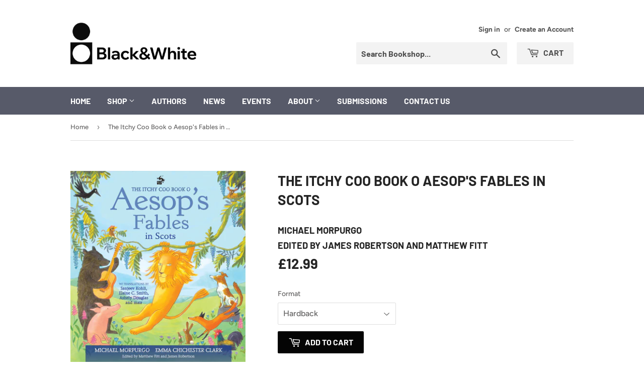

--- FILE ---
content_type: text/html; charset=utf-8
request_url: https://blackandwhitepublishing.com/products/the-itchy-coo-book-o-aesops-fables-in-scots
body_size: 26112
content:
<!doctype html>
<html class="no-touch no-js">
<head>
  <script>(function(H){H.className=H.className.replace(/\bno-js\b/,'js')})(document.documentElement)</script>
  <!-- Basic page needs ================================================== -->
  <meta charset="utf-8">
  <meta http-equiv="X-UA-Compatible" content="IE=edge,chrome=1">
  
  <link rel="shortcut icon" href="//blackandwhitepublishing.com/cdn/shop/files/B_W_Twitter_Avatar_400x400px_32x32.png?v=1707127950" type="image/png" />
  
<meta name="facebook-domain-verification" content="gqoxot5bed5maith4r2fjz0s05t9kd" />
  <!-- Title and description ================================================== -->
  <title>
  The Itchy Coo Book o Aesop&#39;s Fables in Scots &ndash; Black &amp; White Publishing
  </title>

  
    <meta name="description" content="DESCRIPTION Please Note: This book is currently available for delivery to the UK only. Aesop&#39;s Fables are a fundamental building-block of world literature and 2022, Scotland&#39;s Year of Stories, is the perfect time to publish a collection of these wise, funny and thought-provoking tales from around 2,500 years ago.The fa">
  

  <!-- Product meta ================================================== -->
  <!-- /snippets/social-meta-tags.liquid -->




<meta property="og:site_name" content="Black &amp; White Publishing">
<meta property="og:url" content="https://blackandwhitepublishing.com/products/the-itchy-coo-book-o-aesops-fables-in-scots">
<meta property="og:title" content="The Itchy Coo Book o Aesop's Fables in Scots">
<meta property="og:type" content="product">
<meta property="og:description" content="DESCRIPTION Please Note: This book is currently available for delivery to the UK only. Aesop&#39;s Fables are a fundamental building-block of world literature and 2022, Scotland&#39;s Year of Stories, is the perfect time to publish a collection of these wise, funny and thought-provoking tales from around 2,500 years ago.The fa">

  <meta property="og:price:amount" content="12.99">
  <meta property="og:price:currency" content="GBP">

<meta property="og:image" content="http://blackandwhitepublishing.com/cdn/shop/products/ItchyCooBookoAesop_sFables_1200x1200.jpg?v=1747733481">
<meta property="og:image:secure_url" content="https://blackandwhitepublishing.com/cdn/shop/products/ItchyCooBookoAesop_sFables_1200x1200.jpg?v=1747733481">


  <meta name="twitter:site" content="@bwpublishing">

<meta name="twitter:card" content="summary_large_image">
<meta name="twitter:title" content="The Itchy Coo Book o Aesop's Fables in Scots">
<meta name="twitter:description" content="DESCRIPTION Please Note: This book is currently available for delivery to the UK only. Aesop&#39;s Fables are a fundamental building-block of world literature and 2022, Scotland&#39;s Year of Stories, is the perfect time to publish a collection of these wise, funny and thought-provoking tales from around 2,500 years ago.The fa">


  <!-- Helpers ================================================== -->
  <link rel="canonical" href="https://blackandwhitepublishing.com/products/the-itchy-coo-book-o-aesops-fables-in-scots">
  <meta name="viewport" content="width=device-width,initial-scale=1">

  <!-- CSS ================================================== -->
  <link href="//blackandwhitepublishing.com/cdn/shop/t/3/assets/theme.scss.css?v=140090700989062644511759260088" rel="stylesheet" type="text/css" media="all" />

  <!-- Header hook for plugins ================================================== -->
  <script>window.performance && window.performance.mark && window.performance.mark('shopify.content_for_header.start');</script><meta name="facebook-domain-verification" content="drlef7pwu4yum5h4ry59p4iksvthf7">
<meta id="shopify-digital-wallet" name="shopify-digital-wallet" content="/28580970578/digital_wallets/dialog">
<meta name="shopify-checkout-api-token" content="5c58db2e5a8161fa17046f1f9e172727">
<link rel="alternate" type="application/json+oembed" href="https://blackandwhitepublishing.com/products/the-itchy-coo-book-o-aesops-fables-in-scots.oembed">
<script async="async" src="/checkouts/internal/preloads.js?locale=en-GB"></script>
<link rel="preconnect" href="https://shop.app" crossorigin="anonymous">
<script async="async" src="https://shop.app/checkouts/internal/preloads.js?locale=en-GB&shop_id=28580970578" crossorigin="anonymous"></script>
<script id="apple-pay-shop-capabilities" type="application/json">{"shopId":28580970578,"countryCode":"GB","currencyCode":"GBP","merchantCapabilities":["supports3DS"],"merchantId":"gid:\/\/shopify\/Shop\/28580970578","merchantName":"Black \u0026 White Publishing","requiredBillingContactFields":["postalAddress","email","phone"],"requiredShippingContactFields":["postalAddress","email","phone"],"shippingType":"shipping","supportedNetworks":["visa","maestro","masterCard","amex","discover","elo"],"total":{"type":"pending","label":"Black \u0026 White Publishing","amount":"1.00"},"shopifyPaymentsEnabled":true,"supportsSubscriptions":true}</script>
<script id="shopify-features" type="application/json">{"accessToken":"5c58db2e5a8161fa17046f1f9e172727","betas":["rich-media-storefront-analytics"],"domain":"blackandwhitepublishing.com","predictiveSearch":true,"shopId":28580970578,"locale":"en"}</script>
<script>var Shopify = Shopify || {};
Shopify.shop = "black-white-publishing.myshopify.com";
Shopify.locale = "en";
Shopify.currency = {"active":"GBP","rate":"1.0"};
Shopify.country = "GB";
Shopify.theme = {"name":"Supply","id":82967265362,"schema_name":"Supply","schema_version":"8.9.21","theme_store_id":679,"role":"main"};
Shopify.theme.handle = "null";
Shopify.theme.style = {"id":null,"handle":null};
Shopify.cdnHost = "blackandwhitepublishing.com/cdn";
Shopify.routes = Shopify.routes || {};
Shopify.routes.root = "/";</script>
<script type="module">!function(o){(o.Shopify=o.Shopify||{}).modules=!0}(window);</script>
<script>!function(o){function n(){var o=[];function n(){o.push(Array.prototype.slice.apply(arguments))}return n.q=o,n}var t=o.Shopify=o.Shopify||{};t.loadFeatures=n(),t.autoloadFeatures=n()}(window);</script>
<script>
  window.ShopifyPay = window.ShopifyPay || {};
  window.ShopifyPay.apiHost = "shop.app\/pay";
  window.ShopifyPay.redirectState = null;
</script>
<script id="shop-js-analytics" type="application/json">{"pageType":"product"}</script>
<script defer="defer" async type="module" src="//blackandwhitepublishing.com/cdn/shopifycloud/shop-js/modules/v2/client.init-shop-cart-sync_C5BV16lS.en.esm.js"></script>
<script defer="defer" async type="module" src="//blackandwhitepublishing.com/cdn/shopifycloud/shop-js/modules/v2/chunk.common_CygWptCX.esm.js"></script>
<script type="module">
  await import("//blackandwhitepublishing.com/cdn/shopifycloud/shop-js/modules/v2/client.init-shop-cart-sync_C5BV16lS.en.esm.js");
await import("//blackandwhitepublishing.com/cdn/shopifycloud/shop-js/modules/v2/chunk.common_CygWptCX.esm.js");

  window.Shopify.SignInWithShop?.initShopCartSync?.({"fedCMEnabled":true,"windoidEnabled":true});

</script>
<script>
  window.Shopify = window.Shopify || {};
  if (!window.Shopify.featureAssets) window.Shopify.featureAssets = {};
  window.Shopify.featureAssets['shop-js'] = {"shop-cart-sync":["modules/v2/client.shop-cart-sync_ZFArdW7E.en.esm.js","modules/v2/chunk.common_CygWptCX.esm.js"],"init-fed-cm":["modules/v2/client.init-fed-cm_CmiC4vf6.en.esm.js","modules/v2/chunk.common_CygWptCX.esm.js"],"shop-button":["modules/v2/client.shop-button_tlx5R9nI.en.esm.js","modules/v2/chunk.common_CygWptCX.esm.js"],"shop-cash-offers":["modules/v2/client.shop-cash-offers_DOA2yAJr.en.esm.js","modules/v2/chunk.common_CygWptCX.esm.js","modules/v2/chunk.modal_D71HUcav.esm.js"],"init-windoid":["modules/v2/client.init-windoid_sURxWdc1.en.esm.js","modules/v2/chunk.common_CygWptCX.esm.js"],"shop-toast-manager":["modules/v2/client.shop-toast-manager_ClPi3nE9.en.esm.js","modules/v2/chunk.common_CygWptCX.esm.js"],"init-shop-email-lookup-coordinator":["modules/v2/client.init-shop-email-lookup-coordinator_B8hsDcYM.en.esm.js","modules/v2/chunk.common_CygWptCX.esm.js"],"init-shop-cart-sync":["modules/v2/client.init-shop-cart-sync_C5BV16lS.en.esm.js","modules/v2/chunk.common_CygWptCX.esm.js"],"avatar":["modules/v2/client.avatar_BTnouDA3.en.esm.js"],"pay-button":["modules/v2/client.pay-button_FdsNuTd3.en.esm.js","modules/v2/chunk.common_CygWptCX.esm.js"],"init-customer-accounts":["modules/v2/client.init-customer-accounts_DxDtT_ad.en.esm.js","modules/v2/client.shop-login-button_C5VAVYt1.en.esm.js","modules/v2/chunk.common_CygWptCX.esm.js","modules/v2/chunk.modal_D71HUcav.esm.js"],"init-shop-for-new-customer-accounts":["modules/v2/client.init-shop-for-new-customer-accounts_ChsxoAhi.en.esm.js","modules/v2/client.shop-login-button_C5VAVYt1.en.esm.js","modules/v2/chunk.common_CygWptCX.esm.js","modules/v2/chunk.modal_D71HUcav.esm.js"],"shop-login-button":["modules/v2/client.shop-login-button_C5VAVYt1.en.esm.js","modules/v2/chunk.common_CygWptCX.esm.js","modules/v2/chunk.modal_D71HUcav.esm.js"],"init-customer-accounts-sign-up":["modules/v2/client.init-customer-accounts-sign-up_CPSyQ0Tj.en.esm.js","modules/v2/client.shop-login-button_C5VAVYt1.en.esm.js","modules/v2/chunk.common_CygWptCX.esm.js","modules/v2/chunk.modal_D71HUcav.esm.js"],"shop-follow-button":["modules/v2/client.shop-follow-button_Cva4Ekp9.en.esm.js","modules/v2/chunk.common_CygWptCX.esm.js","modules/v2/chunk.modal_D71HUcav.esm.js"],"checkout-modal":["modules/v2/client.checkout-modal_BPM8l0SH.en.esm.js","modules/v2/chunk.common_CygWptCX.esm.js","modules/v2/chunk.modal_D71HUcav.esm.js"],"lead-capture":["modules/v2/client.lead-capture_Bi8yE_yS.en.esm.js","modules/v2/chunk.common_CygWptCX.esm.js","modules/v2/chunk.modal_D71HUcav.esm.js"],"shop-login":["modules/v2/client.shop-login_D6lNrXab.en.esm.js","modules/v2/chunk.common_CygWptCX.esm.js","modules/v2/chunk.modal_D71HUcav.esm.js"],"payment-terms":["modules/v2/client.payment-terms_CZxnsJam.en.esm.js","modules/v2/chunk.common_CygWptCX.esm.js","modules/v2/chunk.modal_D71HUcav.esm.js"]};
</script>
<script>(function() {
  var isLoaded = false;
  function asyncLoad() {
    if (isLoaded) return;
    isLoaded = true;
    var urls = ["https:\/\/cdn.nfcube.com\/instafeed-ceff277f53fcbf19cf9e8d4f66fa1245.js?shop=black-white-publishing.myshopify.com"];
    for (var i = 0; i < urls.length; i++) {
      var s = document.createElement('script');
      s.type = 'text/javascript';
      s.async = true;
      s.src = urls[i];
      var x = document.getElementsByTagName('script')[0];
      x.parentNode.insertBefore(s, x);
    }
  };
  if(window.attachEvent) {
    window.attachEvent('onload', asyncLoad);
  } else {
    window.addEventListener('load', asyncLoad, false);
  }
})();</script>
<script id="__st">var __st={"a":28580970578,"offset":0,"reqid":"60176abd-908b-495b-b38e-08bb7fa7ddb3-1768735073","pageurl":"blackandwhitepublishing.com\/products\/the-itchy-coo-book-o-aesops-fables-in-scots","u":"2335e3876e75","p":"product","rtyp":"product","rid":6816648757330};</script>
<script>window.ShopifyPaypalV4VisibilityTracking = true;</script>
<script id="captcha-bootstrap">!function(){'use strict';const t='contact',e='account',n='new_comment',o=[[t,t],['blogs',n],['comments',n],[t,'customer']],c=[[e,'customer_login'],[e,'guest_login'],[e,'recover_customer_password'],[e,'create_customer']],r=t=>t.map((([t,e])=>`form[action*='/${t}']:not([data-nocaptcha='true']) input[name='form_type'][value='${e}']`)).join(','),a=t=>()=>t?[...document.querySelectorAll(t)].map((t=>t.form)):[];function s(){const t=[...o],e=r(t);return a(e)}const i='password',u='form_key',d=['recaptcha-v3-token','g-recaptcha-response','h-captcha-response',i],f=()=>{try{return window.sessionStorage}catch{return}},m='__shopify_v',_=t=>t.elements[u];function p(t,e,n=!1){try{const o=window.sessionStorage,c=JSON.parse(o.getItem(e)),{data:r}=function(t){const{data:e,action:n}=t;return t[m]||n?{data:e,action:n}:{data:t,action:n}}(c);for(const[e,n]of Object.entries(r))t.elements[e]&&(t.elements[e].value=n);n&&o.removeItem(e)}catch(o){console.error('form repopulation failed',{error:o})}}const l='form_type',E='cptcha';function T(t){t.dataset[E]=!0}const w=window,h=w.document,L='Shopify',v='ce_forms',y='captcha';let A=!1;((t,e)=>{const n=(g='f06e6c50-85a8-45c8-87d0-21a2b65856fe',I='https://cdn.shopify.com/shopifycloud/storefront-forms-hcaptcha/ce_storefront_forms_captcha_hcaptcha.v1.5.2.iife.js',D={infoText:'Protected by hCaptcha',privacyText:'Privacy',termsText:'Terms'},(t,e,n)=>{const o=w[L][v],c=o.bindForm;if(c)return c(t,g,e,D).then(n);var r;o.q.push([[t,g,e,D],n]),r=I,A||(h.body.append(Object.assign(h.createElement('script'),{id:'captcha-provider',async:!0,src:r})),A=!0)});var g,I,D;w[L]=w[L]||{},w[L][v]=w[L][v]||{},w[L][v].q=[],w[L][y]=w[L][y]||{},w[L][y].protect=function(t,e){n(t,void 0,e),T(t)},Object.freeze(w[L][y]),function(t,e,n,w,h,L){const[v,y,A,g]=function(t,e,n){const i=e?o:[],u=t?c:[],d=[...i,...u],f=r(d),m=r(i),_=r(d.filter((([t,e])=>n.includes(e))));return[a(f),a(m),a(_),s()]}(w,h,L),I=t=>{const e=t.target;return e instanceof HTMLFormElement?e:e&&e.form},D=t=>v().includes(t);t.addEventListener('submit',(t=>{const e=I(t);if(!e)return;const n=D(e)&&!e.dataset.hcaptchaBound&&!e.dataset.recaptchaBound,o=_(e),c=g().includes(e)&&(!o||!o.value);(n||c)&&t.preventDefault(),c&&!n&&(function(t){try{if(!f())return;!function(t){const e=f();if(!e)return;const n=_(t);if(!n)return;const o=n.value;o&&e.removeItem(o)}(t);const e=Array.from(Array(32),(()=>Math.random().toString(36)[2])).join('');!function(t,e){_(t)||t.append(Object.assign(document.createElement('input'),{type:'hidden',name:u})),t.elements[u].value=e}(t,e),function(t,e){const n=f();if(!n)return;const o=[...t.querySelectorAll(`input[type='${i}']`)].map((({name:t})=>t)),c=[...d,...o],r={};for(const[a,s]of new FormData(t).entries())c.includes(a)||(r[a]=s);n.setItem(e,JSON.stringify({[m]:1,action:t.action,data:r}))}(t,e)}catch(e){console.error('failed to persist form',e)}}(e),e.submit())}));const S=(t,e)=>{t&&!t.dataset[E]&&(n(t,e.some((e=>e===t))),T(t))};for(const o of['focusin','change'])t.addEventListener(o,(t=>{const e=I(t);D(e)&&S(e,y())}));const B=e.get('form_key'),M=e.get(l),P=B&&M;t.addEventListener('DOMContentLoaded',(()=>{const t=y();if(P)for(const e of t)e.elements[l].value===M&&p(e,B);[...new Set([...A(),...v().filter((t=>'true'===t.dataset.shopifyCaptcha))])].forEach((e=>S(e,t)))}))}(h,new URLSearchParams(w.location.search),n,t,e,['guest_login'])})(!0,!0)}();</script>
<script integrity="sha256-4kQ18oKyAcykRKYeNunJcIwy7WH5gtpwJnB7kiuLZ1E=" data-source-attribution="shopify.loadfeatures" defer="defer" src="//blackandwhitepublishing.com/cdn/shopifycloud/storefront/assets/storefront/load_feature-a0a9edcb.js" crossorigin="anonymous"></script>
<script crossorigin="anonymous" defer="defer" src="//blackandwhitepublishing.com/cdn/shopifycloud/storefront/assets/shopify_pay/storefront-65b4c6d7.js?v=20250812"></script>
<script data-source-attribution="shopify.dynamic_checkout.dynamic.init">var Shopify=Shopify||{};Shopify.PaymentButton=Shopify.PaymentButton||{isStorefrontPortableWallets:!0,init:function(){window.Shopify.PaymentButton.init=function(){};var t=document.createElement("script");t.src="https://blackandwhitepublishing.com/cdn/shopifycloud/portable-wallets/latest/portable-wallets.en.js",t.type="module",document.head.appendChild(t)}};
</script>
<script data-source-attribution="shopify.dynamic_checkout.buyer_consent">
  function portableWalletsHideBuyerConsent(e){var t=document.getElementById("shopify-buyer-consent"),n=document.getElementById("shopify-subscription-policy-button");t&&n&&(t.classList.add("hidden"),t.setAttribute("aria-hidden","true"),n.removeEventListener("click",e))}function portableWalletsShowBuyerConsent(e){var t=document.getElementById("shopify-buyer-consent"),n=document.getElementById("shopify-subscription-policy-button");t&&n&&(t.classList.remove("hidden"),t.removeAttribute("aria-hidden"),n.addEventListener("click",e))}window.Shopify?.PaymentButton&&(window.Shopify.PaymentButton.hideBuyerConsent=portableWalletsHideBuyerConsent,window.Shopify.PaymentButton.showBuyerConsent=portableWalletsShowBuyerConsent);
</script>
<script data-source-attribution="shopify.dynamic_checkout.cart.bootstrap">document.addEventListener("DOMContentLoaded",(function(){function t(){return document.querySelector("shopify-accelerated-checkout-cart, shopify-accelerated-checkout")}if(t())Shopify.PaymentButton.init();else{new MutationObserver((function(e,n){t()&&(Shopify.PaymentButton.init(),n.disconnect())})).observe(document.body,{childList:!0,subtree:!0})}}));
</script>
<link id="shopify-accelerated-checkout-styles" rel="stylesheet" media="screen" href="https://blackandwhitepublishing.com/cdn/shopifycloud/portable-wallets/latest/accelerated-checkout-backwards-compat.css" crossorigin="anonymous">
<style id="shopify-accelerated-checkout-cart">
        #shopify-buyer-consent {
  margin-top: 1em;
  display: inline-block;
  width: 100%;
}

#shopify-buyer-consent.hidden {
  display: none;
}

#shopify-subscription-policy-button {
  background: none;
  border: none;
  padding: 0;
  text-decoration: underline;
  font-size: inherit;
  cursor: pointer;
}

#shopify-subscription-policy-button::before {
  box-shadow: none;
}

      </style>

<script>window.performance && window.performance.mark && window.performance.mark('shopify.content_for_header.end');</script>

  
  

  <script src="//blackandwhitepublishing.com/cdn/shop/t/3/assets/jquery-2.2.3.min.js?v=58211863146907186831590661495" type="text/javascript"></script>

  <script src="//blackandwhitepublishing.com/cdn/shop/t/3/assets/lazysizes.min.js?v=8147953233334221341590661496" async="async"></script>
  <script src="//blackandwhitepublishing.com/cdn/shop/t/3/assets/vendor.js?v=106177282645720727331590661498" defer="defer"></script>
  <script src="//blackandwhitepublishing.com/cdn/shop/t/3/assets/theme.js?v=76823980579676546531599494435" defer="defer"></script>


<script src="https://demandforapps.com/aodtabs/js/aod-tabs.js"></script><link href="//blackandwhitepublishing.com/cdn/shop/t/3/assets/ndnapps-contactform-styles.css?v=48659872268970843971591803919" rel="stylesheet" type="text/css" media="all" />
<link href="//blackandwhitepublishing.com/cdn/shop/t/3/assets/ndnapps-album.css?v=58675719772277940761602086836" rel="stylesheet" type="text/css" media="all" />
<script async src="https://geoip-product-blocker.zend-apps.com/script/535/blocker22167593.js" type="text/javascript"></script><link href="https://monorail-edge.shopifysvc.com" rel="dns-prefetch">
<script>(function(){if ("sendBeacon" in navigator && "performance" in window) {try {var session_token_from_headers = performance.getEntriesByType('navigation')[0].serverTiming.find(x => x.name == '_s').description;} catch {var session_token_from_headers = undefined;}var session_cookie_matches = document.cookie.match(/_shopify_s=([^;]*)/);var session_token_from_cookie = session_cookie_matches && session_cookie_matches.length === 2 ? session_cookie_matches[1] : "";var session_token = session_token_from_headers || session_token_from_cookie || "";function handle_abandonment_event(e) {var entries = performance.getEntries().filter(function(entry) {return /monorail-edge.shopifysvc.com/.test(entry.name);});if (!window.abandonment_tracked && entries.length === 0) {window.abandonment_tracked = true;var currentMs = Date.now();var navigation_start = performance.timing.navigationStart;var payload = {shop_id: 28580970578,url: window.location.href,navigation_start,duration: currentMs - navigation_start,session_token,page_type: "product"};window.navigator.sendBeacon("https://monorail-edge.shopifysvc.com/v1/produce", JSON.stringify({schema_id: "online_store_buyer_site_abandonment/1.1",payload: payload,metadata: {event_created_at_ms: currentMs,event_sent_at_ms: currentMs}}));}}window.addEventListener('pagehide', handle_abandonment_event);}}());</script>
<script id="web-pixels-manager-setup">(function e(e,d,r,n,o){if(void 0===o&&(o={}),!Boolean(null===(a=null===(i=window.Shopify)||void 0===i?void 0:i.analytics)||void 0===a?void 0:a.replayQueue)){var i,a;window.Shopify=window.Shopify||{};var t=window.Shopify;t.analytics=t.analytics||{};var s=t.analytics;s.replayQueue=[],s.publish=function(e,d,r){return s.replayQueue.push([e,d,r]),!0};try{self.performance.mark("wpm:start")}catch(e){}var l=function(){var e={modern:/Edge?\/(1{2}[4-9]|1[2-9]\d|[2-9]\d{2}|\d{4,})\.\d+(\.\d+|)|Firefox\/(1{2}[4-9]|1[2-9]\d|[2-9]\d{2}|\d{4,})\.\d+(\.\d+|)|Chrom(ium|e)\/(9{2}|\d{3,})\.\d+(\.\d+|)|(Maci|X1{2}).+ Version\/(15\.\d+|(1[6-9]|[2-9]\d|\d{3,})\.\d+)([,.]\d+|)( \(\w+\)|)( Mobile\/\w+|) Safari\/|Chrome.+OPR\/(9{2}|\d{3,})\.\d+\.\d+|(CPU[ +]OS|iPhone[ +]OS|CPU[ +]iPhone|CPU IPhone OS|CPU iPad OS)[ +]+(15[._]\d+|(1[6-9]|[2-9]\d|\d{3,})[._]\d+)([._]\d+|)|Android:?[ /-](13[3-9]|1[4-9]\d|[2-9]\d{2}|\d{4,})(\.\d+|)(\.\d+|)|Android.+Firefox\/(13[5-9]|1[4-9]\d|[2-9]\d{2}|\d{4,})\.\d+(\.\d+|)|Android.+Chrom(ium|e)\/(13[3-9]|1[4-9]\d|[2-9]\d{2}|\d{4,})\.\d+(\.\d+|)|SamsungBrowser\/([2-9]\d|\d{3,})\.\d+/,legacy:/Edge?\/(1[6-9]|[2-9]\d|\d{3,})\.\d+(\.\d+|)|Firefox\/(5[4-9]|[6-9]\d|\d{3,})\.\d+(\.\d+|)|Chrom(ium|e)\/(5[1-9]|[6-9]\d|\d{3,})\.\d+(\.\d+|)([\d.]+$|.*Safari\/(?![\d.]+ Edge\/[\d.]+$))|(Maci|X1{2}).+ Version\/(10\.\d+|(1[1-9]|[2-9]\d|\d{3,})\.\d+)([,.]\d+|)( \(\w+\)|)( Mobile\/\w+|) Safari\/|Chrome.+OPR\/(3[89]|[4-9]\d|\d{3,})\.\d+\.\d+|(CPU[ +]OS|iPhone[ +]OS|CPU[ +]iPhone|CPU IPhone OS|CPU iPad OS)[ +]+(10[._]\d+|(1[1-9]|[2-9]\d|\d{3,})[._]\d+)([._]\d+|)|Android:?[ /-](13[3-9]|1[4-9]\d|[2-9]\d{2}|\d{4,})(\.\d+|)(\.\d+|)|Mobile Safari.+OPR\/([89]\d|\d{3,})\.\d+\.\d+|Android.+Firefox\/(13[5-9]|1[4-9]\d|[2-9]\d{2}|\d{4,})\.\d+(\.\d+|)|Android.+Chrom(ium|e)\/(13[3-9]|1[4-9]\d|[2-9]\d{2}|\d{4,})\.\d+(\.\d+|)|Android.+(UC? ?Browser|UCWEB|U3)[ /]?(15\.([5-9]|\d{2,})|(1[6-9]|[2-9]\d|\d{3,})\.\d+)\.\d+|SamsungBrowser\/(5\.\d+|([6-9]|\d{2,})\.\d+)|Android.+MQ{2}Browser\/(14(\.(9|\d{2,})|)|(1[5-9]|[2-9]\d|\d{3,})(\.\d+|))(\.\d+|)|K[Aa][Ii]OS\/(3\.\d+|([4-9]|\d{2,})\.\d+)(\.\d+|)/},d=e.modern,r=e.legacy,n=navigator.userAgent;return n.match(d)?"modern":n.match(r)?"legacy":"unknown"}(),u="modern"===l?"modern":"legacy",c=(null!=n?n:{modern:"",legacy:""})[u],f=function(e){return[e.baseUrl,"/wpm","/b",e.hashVersion,"modern"===e.buildTarget?"m":"l",".js"].join("")}({baseUrl:d,hashVersion:r,buildTarget:u}),m=function(e){var d=e.version,r=e.bundleTarget,n=e.surface,o=e.pageUrl,i=e.monorailEndpoint;return{emit:function(e){var a=e.status,t=e.errorMsg,s=(new Date).getTime(),l=JSON.stringify({metadata:{event_sent_at_ms:s},events:[{schema_id:"web_pixels_manager_load/3.1",payload:{version:d,bundle_target:r,page_url:o,status:a,surface:n,error_msg:t},metadata:{event_created_at_ms:s}}]});if(!i)return console&&console.warn&&console.warn("[Web Pixels Manager] No Monorail endpoint provided, skipping logging."),!1;try{return self.navigator.sendBeacon.bind(self.navigator)(i,l)}catch(e){}var u=new XMLHttpRequest;try{return u.open("POST",i,!0),u.setRequestHeader("Content-Type","text/plain"),u.send(l),!0}catch(e){return console&&console.warn&&console.warn("[Web Pixels Manager] Got an unhandled error while logging to Monorail."),!1}}}}({version:r,bundleTarget:l,surface:e.surface,pageUrl:self.location.href,monorailEndpoint:e.monorailEndpoint});try{o.browserTarget=l,function(e){var d=e.src,r=e.async,n=void 0===r||r,o=e.onload,i=e.onerror,a=e.sri,t=e.scriptDataAttributes,s=void 0===t?{}:t,l=document.createElement("script"),u=document.querySelector("head"),c=document.querySelector("body");if(l.async=n,l.src=d,a&&(l.integrity=a,l.crossOrigin="anonymous"),s)for(var f in s)if(Object.prototype.hasOwnProperty.call(s,f))try{l.dataset[f]=s[f]}catch(e){}if(o&&l.addEventListener("load",o),i&&l.addEventListener("error",i),u)u.appendChild(l);else{if(!c)throw new Error("Did not find a head or body element to append the script");c.appendChild(l)}}({src:f,async:!0,onload:function(){if(!function(){var e,d;return Boolean(null===(d=null===(e=window.Shopify)||void 0===e?void 0:e.analytics)||void 0===d?void 0:d.initialized)}()){var d=window.webPixelsManager.init(e)||void 0;if(d){var r=window.Shopify.analytics;r.replayQueue.forEach((function(e){var r=e[0],n=e[1],o=e[2];d.publishCustomEvent(r,n,o)})),r.replayQueue=[],r.publish=d.publishCustomEvent,r.visitor=d.visitor,r.initialized=!0}}},onerror:function(){return m.emit({status:"failed",errorMsg:"".concat(f," has failed to load")})},sri:function(e){var d=/^sha384-[A-Za-z0-9+/=]+$/;return"string"==typeof e&&d.test(e)}(c)?c:"",scriptDataAttributes:o}),m.emit({status:"loading"})}catch(e){m.emit({status:"failed",errorMsg:(null==e?void 0:e.message)||"Unknown error"})}}})({shopId: 28580970578,storefrontBaseUrl: "https://blackandwhitepublishing.com",extensionsBaseUrl: "https://extensions.shopifycdn.com/cdn/shopifycloud/web-pixels-manager",monorailEndpoint: "https://monorail-edge.shopifysvc.com/unstable/produce_batch",surface: "storefront-renderer",enabledBetaFlags: ["2dca8a86"],webPixelsConfigList: [{"id":"88342610","configuration":"{\"pixel_id\":\"1937817799779043\",\"pixel_type\":\"facebook_pixel\",\"metaapp_system_user_token\":\"-\"}","eventPayloadVersion":"v1","runtimeContext":"OPEN","scriptVersion":"ca16bc87fe92b6042fbaa3acc2fbdaa6","type":"APP","apiClientId":2329312,"privacyPurposes":["ANALYTICS","MARKETING","SALE_OF_DATA"],"dataSharingAdjustments":{"protectedCustomerApprovalScopes":["read_customer_address","read_customer_email","read_customer_name","read_customer_personal_data","read_customer_phone"]}},{"id":"169247107","eventPayloadVersion":"v1","runtimeContext":"LAX","scriptVersion":"1","type":"CUSTOM","privacyPurposes":["ANALYTICS"],"name":"Google Analytics tag (migrated)"},{"id":"shopify-app-pixel","configuration":"{}","eventPayloadVersion":"v1","runtimeContext":"STRICT","scriptVersion":"0450","apiClientId":"shopify-pixel","type":"APP","privacyPurposes":["ANALYTICS","MARKETING"]},{"id":"shopify-custom-pixel","eventPayloadVersion":"v1","runtimeContext":"LAX","scriptVersion":"0450","apiClientId":"shopify-pixel","type":"CUSTOM","privacyPurposes":["ANALYTICS","MARKETING"]}],isMerchantRequest: false,initData: {"shop":{"name":"Black \u0026 White Publishing","paymentSettings":{"currencyCode":"GBP"},"myshopifyDomain":"black-white-publishing.myshopify.com","countryCode":"GB","storefrontUrl":"https:\/\/blackandwhitepublishing.com"},"customer":null,"cart":null,"checkout":null,"productVariants":[{"price":{"amount":12.99,"currencyCode":"GBP"},"product":{"title":"The Itchy Coo Book o Aesop's Fables in Scots","vendor":"MICHAEL MORPURGO","id":"6816648757330","untranslatedTitle":"The Itchy Coo Book o Aesop's Fables in Scots","url":"\/products\/the-itchy-coo-book-o-aesops-fables-in-scots","type":""},"id":"39915292819538","image":{"src":"\/\/blackandwhitepublishing.com\/cdn\/shop\/products\/ItchyCooBookoAesop_sFables.jpg?v=1747733481"},"sku":"9781785303999","title":"Hardback","untranslatedTitle":"Hardback"}],"purchasingCompany":null},},"https://blackandwhitepublishing.com/cdn","fcfee988w5aeb613cpc8e4bc33m6693e112",{"modern":"","legacy":""},{"shopId":"28580970578","storefrontBaseUrl":"https:\/\/blackandwhitepublishing.com","extensionBaseUrl":"https:\/\/extensions.shopifycdn.com\/cdn\/shopifycloud\/web-pixels-manager","surface":"storefront-renderer","enabledBetaFlags":"[\"2dca8a86\"]","isMerchantRequest":"false","hashVersion":"fcfee988w5aeb613cpc8e4bc33m6693e112","publish":"custom","events":"[[\"page_viewed\",{}],[\"product_viewed\",{\"productVariant\":{\"price\":{\"amount\":12.99,\"currencyCode\":\"GBP\"},\"product\":{\"title\":\"The Itchy Coo Book o Aesop's Fables in Scots\",\"vendor\":\"MICHAEL MORPURGO\",\"id\":\"6816648757330\",\"untranslatedTitle\":\"The Itchy Coo Book o Aesop's Fables in Scots\",\"url\":\"\/products\/the-itchy-coo-book-o-aesops-fables-in-scots\",\"type\":\"\"},\"id\":\"39915292819538\",\"image\":{\"src\":\"\/\/blackandwhitepublishing.com\/cdn\/shop\/products\/ItchyCooBookoAesop_sFables.jpg?v=1747733481\"},\"sku\":\"9781785303999\",\"title\":\"Hardback\",\"untranslatedTitle\":\"Hardback\"}}]]"});</script><script>
  window.ShopifyAnalytics = window.ShopifyAnalytics || {};
  window.ShopifyAnalytics.meta = window.ShopifyAnalytics.meta || {};
  window.ShopifyAnalytics.meta.currency = 'GBP';
  var meta = {"product":{"id":6816648757330,"gid":"gid:\/\/shopify\/Product\/6816648757330","vendor":"MICHAEL MORPURGO","type":"","handle":"the-itchy-coo-book-o-aesops-fables-in-scots","variants":[{"id":39915292819538,"price":1299,"name":"The Itchy Coo Book o Aesop's Fables in Scots - Hardback","public_title":"Hardback","sku":"9781785303999"}],"remote":false},"page":{"pageType":"product","resourceType":"product","resourceId":6816648757330,"requestId":"60176abd-908b-495b-b38e-08bb7fa7ddb3-1768735073"}};
  for (var attr in meta) {
    window.ShopifyAnalytics.meta[attr] = meta[attr];
  }
</script>
<script class="analytics">
  (function () {
    var customDocumentWrite = function(content) {
      var jquery = null;

      if (window.jQuery) {
        jquery = window.jQuery;
      } else if (window.Checkout && window.Checkout.$) {
        jquery = window.Checkout.$;
      }

      if (jquery) {
        jquery('body').append(content);
      }
    };

    var hasLoggedConversion = function(token) {
      if (token) {
        return document.cookie.indexOf('loggedConversion=' + token) !== -1;
      }
      return false;
    }

    var setCookieIfConversion = function(token) {
      if (token) {
        var twoMonthsFromNow = new Date(Date.now());
        twoMonthsFromNow.setMonth(twoMonthsFromNow.getMonth() + 2);

        document.cookie = 'loggedConversion=' + token + '; expires=' + twoMonthsFromNow;
      }
    }

    var trekkie = window.ShopifyAnalytics.lib = window.trekkie = window.trekkie || [];
    if (trekkie.integrations) {
      return;
    }
    trekkie.methods = [
      'identify',
      'page',
      'ready',
      'track',
      'trackForm',
      'trackLink'
    ];
    trekkie.factory = function(method) {
      return function() {
        var args = Array.prototype.slice.call(arguments);
        args.unshift(method);
        trekkie.push(args);
        return trekkie;
      };
    };
    for (var i = 0; i < trekkie.methods.length; i++) {
      var key = trekkie.methods[i];
      trekkie[key] = trekkie.factory(key);
    }
    trekkie.load = function(config) {
      trekkie.config = config || {};
      trekkie.config.initialDocumentCookie = document.cookie;
      var first = document.getElementsByTagName('script')[0];
      var script = document.createElement('script');
      script.type = 'text/javascript';
      script.onerror = function(e) {
        var scriptFallback = document.createElement('script');
        scriptFallback.type = 'text/javascript';
        scriptFallback.onerror = function(error) {
                var Monorail = {
      produce: function produce(monorailDomain, schemaId, payload) {
        var currentMs = new Date().getTime();
        var event = {
          schema_id: schemaId,
          payload: payload,
          metadata: {
            event_created_at_ms: currentMs,
            event_sent_at_ms: currentMs
          }
        };
        return Monorail.sendRequest("https://" + monorailDomain + "/v1/produce", JSON.stringify(event));
      },
      sendRequest: function sendRequest(endpointUrl, payload) {
        // Try the sendBeacon API
        if (window && window.navigator && typeof window.navigator.sendBeacon === 'function' && typeof window.Blob === 'function' && !Monorail.isIos12()) {
          var blobData = new window.Blob([payload], {
            type: 'text/plain'
          });

          if (window.navigator.sendBeacon(endpointUrl, blobData)) {
            return true;
          } // sendBeacon was not successful

        } // XHR beacon

        var xhr = new XMLHttpRequest();

        try {
          xhr.open('POST', endpointUrl);
          xhr.setRequestHeader('Content-Type', 'text/plain');
          xhr.send(payload);
        } catch (e) {
          console.log(e);
        }

        return false;
      },
      isIos12: function isIos12() {
        return window.navigator.userAgent.lastIndexOf('iPhone; CPU iPhone OS 12_') !== -1 || window.navigator.userAgent.lastIndexOf('iPad; CPU OS 12_') !== -1;
      }
    };
    Monorail.produce('monorail-edge.shopifysvc.com',
      'trekkie_storefront_load_errors/1.1',
      {shop_id: 28580970578,
      theme_id: 82967265362,
      app_name: "storefront",
      context_url: window.location.href,
      source_url: "//blackandwhitepublishing.com/cdn/s/trekkie.storefront.cd680fe47e6c39ca5d5df5f0a32d569bc48c0f27.min.js"});

        };
        scriptFallback.async = true;
        scriptFallback.src = '//blackandwhitepublishing.com/cdn/s/trekkie.storefront.cd680fe47e6c39ca5d5df5f0a32d569bc48c0f27.min.js';
        first.parentNode.insertBefore(scriptFallback, first);
      };
      script.async = true;
      script.src = '//blackandwhitepublishing.com/cdn/s/trekkie.storefront.cd680fe47e6c39ca5d5df5f0a32d569bc48c0f27.min.js';
      first.parentNode.insertBefore(script, first);
    };
    trekkie.load(
      {"Trekkie":{"appName":"storefront","development":false,"defaultAttributes":{"shopId":28580970578,"isMerchantRequest":null,"themeId":82967265362,"themeCityHash":"16173904020225521617","contentLanguage":"en","currency":"GBP","eventMetadataId":"054dbb0a-c24a-423a-866b-90cc38b6eb43"},"isServerSideCookieWritingEnabled":true,"monorailRegion":"shop_domain","enabledBetaFlags":["65f19447"]},"Session Attribution":{},"S2S":{"facebookCapiEnabled":true,"source":"trekkie-storefront-renderer","apiClientId":580111}}
    );

    var loaded = false;
    trekkie.ready(function() {
      if (loaded) return;
      loaded = true;

      window.ShopifyAnalytics.lib = window.trekkie;

      var originalDocumentWrite = document.write;
      document.write = customDocumentWrite;
      try { window.ShopifyAnalytics.merchantGoogleAnalytics.call(this); } catch(error) {};
      document.write = originalDocumentWrite;

      window.ShopifyAnalytics.lib.page(null,{"pageType":"product","resourceType":"product","resourceId":6816648757330,"requestId":"60176abd-908b-495b-b38e-08bb7fa7ddb3-1768735073","shopifyEmitted":true});

      var match = window.location.pathname.match(/checkouts\/(.+)\/(thank_you|post_purchase)/)
      var token = match? match[1]: undefined;
      if (!hasLoggedConversion(token)) {
        setCookieIfConversion(token);
        window.ShopifyAnalytics.lib.track("Viewed Product",{"currency":"GBP","variantId":39915292819538,"productId":6816648757330,"productGid":"gid:\/\/shopify\/Product\/6816648757330","name":"The Itchy Coo Book o Aesop's Fables in Scots - Hardback","price":"12.99","sku":"9781785303999","brand":"MICHAEL MORPURGO","variant":"Hardback","category":"","nonInteraction":true,"remote":false},undefined,undefined,{"shopifyEmitted":true});
      window.ShopifyAnalytics.lib.track("monorail:\/\/trekkie_storefront_viewed_product\/1.1",{"currency":"GBP","variantId":39915292819538,"productId":6816648757330,"productGid":"gid:\/\/shopify\/Product\/6816648757330","name":"The Itchy Coo Book o Aesop's Fables in Scots - Hardback","price":"12.99","sku":"9781785303999","brand":"MICHAEL MORPURGO","variant":"Hardback","category":"","nonInteraction":true,"remote":false,"referer":"https:\/\/blackandwhitepublishing.com\/products\/the-itchy-coo-book-o-aesops-fables-in-scots"});
      }
    });


        var eventsListenerScript = document.createElement('script');
        eventsListenerScript.async = true;
        eventsListenerScript.src = "//blackandwhitepublishing.com/cdn/shopifycloud/storefront/assets/shop_events_listener-3da45d37.js";
        document.getElementsByTagName('head')[0].appendChild(eventsListenerScript);

})();</script>
  <script>
  if (!window.ga || (window.ga && typeof window.ga !== 'function')) {
    window.ga = function ga() {
      (window.ga.q = window.ga.q || []).push(arguments);
      if (window.Shopify && window.Shopify.analytics && typeof window.Shopify.analytics.publish === 'function') {
        window.Shopify.analytics.publish("ga_stub_called", {}, {sendTo: "google_osp_migration"});
      }
      console.error("Shopify's Google Analytics stub called with:", Array.from(arguments), "\nSee https://help.shopify.com/manual/promoting-marketing/pixels/pixel-migration#google for more information.");
    };
    if (window.Shopify && window.Shopify.analytics && typeof window.Shopify.analytics.publish === 'function') {
      window.Shopify.analytics.publish("ga_stub_initialized", {}, {sendTo: "google_osp_migration"});
    }
  }
</script>
<script
  defer
  src="https://blackandwhitepublishing.com/cdn/shopifycloud/perf-kit/shopify-perf-kit-3.0.4.min.js"
  data-application="storefront-renderer"
  data-shop-id="28580970578"
  data-render-region="gcp-us-east1"
  data-page-type="product"
  data-theme-instance-id="82967265362"
  data-theme-name="Supply"
  data-theme-version="8.9.21"
  data-monorail-region="shop_domain"
  data-resource-timing-sampling-rate="10"
  data-shs="true"
  data-shs-beacon="true"
  data-shs-export-with-fetch="true"
  data-shs-logs-sample-rate="1"
  data-shs-beacon-endpoint="https://blackandwhitepublishing.com/api/collect"
></script>
</head>

<body id="the-itchy-coo-book-o-aesop-39-s-fables-in-scots" class="template-product">

  <div id="shopify-section-header" class="shopify-section header-section"><header class="site-header" role="banner" data-section-id="header" data-section-type="header-section">
  <div class="wrapper">

    <div class="grid--full">
      <div class="grid-item large--one-half">
        
          <div class="h1 header-logo" itemscope itemtype="http://schema.org/Organization">
        
          
          

          <a href="/" itemprop="url">
            <div class="lazyload__image-wrapper no-js header-logo__image" style="max-width:250px;">
              <div style="padding-top:33.146277590722036%;">
                <img class="lazyload js"
                  data-src="//blackandwhitepublishing.com/cdn/shop/files/New-Web-Logo_{width}x.png?v=1707127287"
                  data-widths="[180, 360, 540, 720, 900, 1080, 1296, 1512, 1728, 2048]"
                  data-aspectratio="3.0169300225733635"
                  data-sizes="auto"
                  alt="Black &amp;amp; White Publishing"
                  style="width:250px;">
              </div>
            </div>
            <noscript>
              
              <img src="//blackandwhitepublishing.com/cdn/shop/files/New-Web-Logo_250x.png?v=1707127287"
                srcset="//blackandwhitepublishing.com/cdn/shop/files/New-Web-Logo_250x.png?v=1707127287 1x, //blackandwhitepublishing.com/cdn/shop/files/New-Web-Logo_250x@2x.png?v=1707127287 2x"
                alt="Black &amp;amp; White Publishing"
                itemprop="logo"
                style="max-width:250px;">
            </noscript>
          </a>
          
        
          </div>
        
      </div>

      <div class="grid-item large--one-half text-center large--text-right">
        
          <div class="site-header--text-links">
            

            
              <span class="site-header--meta-links medium-down--hide">
                
                  <a href="/account/login" id="customer_login_link">Sign in</a>
                  <span class="site-header--spacer">or</span>
                  <a href="/account/register" id="customer_register_link">Create an Account</a>
                
              </span>
            
          </div>

          <br class="medium-down--hide">
        

        <form action="/search" method="get" class="search-bar" role="search">
  <input type="hidden" name="type" value="product">

  <input type="search" name="q" value="" placeholder="Search Bookshop..." aria-label="Search Bookshop...">
  <button type="submit" class="search-bar--submit icon-fallback-text">
    <span class="icon icon-search" aria-hidden="true"></span>
    <span class="fallback-text">Search</span>
  </button>
</form>


        <a href="/cart" class="header-cart-btn cart-toggle">
          <span class="icon icon-cart"></span>
          Cart <span class="cart-count cart-badge--desktop hidden-count">0</span>
        </a>
      </div>
    </div>

  </div>
</header>

<div id="mobileNavBar">
  <div class="display-table-cell">
    <button class="menu-toggle mobileNavBar-link" aria-controls="navBar" aria-expanded="false"><span class="icon icon-hamburger" aria-hidden="true"></span>Menu</button>
  </div>
  <div class="display-table-cell">
    <a href="/cart" class="cart-toggle mobileNavBar-link">
      <span class="icon icon-cart"></span>
      Cart <span class="cart-count hidden-count">0</span>
    </a>
  </div>
</div>

<nav class="nav-bar" id="navBar" role="navigation">
  <div class="wrapper">
    <form action="/search" method="get" class="search-bar" role="search">
  <input type="hidden" name="type" value="product">

  <input type="search" name="q" value="" placeholder="Search Bookshop..." aria-label="Search Bookshop...">
  <button type="submit" class="search-bar--submit icon-fallback-text">
    <span class="icon icon-search" aria-hidden="true"></span>
    <span class="fallback-text">Search</span>
  </button>
</form>

    <ul class="mobile-nav" id="MobileNav">
  
  
    
      <li>
        <a
          href="/"
          class="mobile-nav--link"
          data-meganav-type="child"
          >
            Home
        </a>
      </li>
    
  
    
      
      <li
        class="mobile-nav--has-dropdown "
        aria-haspopup="true">
        <a
          href="/collections/shop"
          class="mobile-nav--link"
          data-meganav-type="parent"
          >
            Shop
        </a>
        <button class="icon icon-arrow-down mobile-nav--button"
          aria-expanded="false"
          aria-label="Shop Menu">
        </button>
        <ul
          id="MenuParent-2"
          class="mobile-nav--dropdown mobile-nav--has-grandchildren"
          data-meganav-dropdown>
          
            
              <li>
                <a
                  href="/collections/coming-soon"
                  class="mobile-nav--link"
                  data-meganav-type="child"
                  >
                    COMING SOON
                </a>
              </li>
            
          
            
              <li>
                <a
                  href="/collections/pre-orders"
                  class="mobile-nav--link"
                  data-meganav-type="child"
                  >
                    PRE-ORDERS
                </a>
              </li>
            
          
            
              <li>
                <a
                  href="/collections/new-releases"
                  class="mobile-nav--link"
                  data-meganav-type="child"
                  >
                    NEW RELEASES 
                </a>
              </li>
            
          
            
            
              <li
                class="mobile-nav--has-dropdown mobile-nav--has-dropdown-grandchild "
                aria-haspopup="true">
                <a
                  href="/collections/fiction"
                  class="mobile-nav--link"
                  data-meganav-type="parent"
                  >
                    FICTION
                </a>
                <button class="icon icon-arrow-down mobile-nav--button"
                  aria-expanded="false"
                  aria-label="FICTION Menu">
                </button>
                <ul
                  id="MenuChildren-2-4"
                  class="mobile-nav--dropdown-grandchild"
                  data-meganav-dropdown>
                  
                    <li>
                      <a
                        href="/collections/bw-classic-fiction"
                        class="mobile-nav--link"
                        data-meganav-type="child"
                        >
                          BW Classics
                        </a>
                    </li>
                  
                    <li>
                      <a
                        href="/collections/contemporary-fiction"
                        class="mobile-nav--link"
                        data-meganav-type="child"
                        >
                          Contemporary
                        </a>
                    </li>
                  
                    <li>
                      <a
                        href="/collections/crime-thriller-fiction"
                        class="mobile-nav--link"
                        data-meganav-type="child"
                        >
                          Crime &amp; Thriller
                        </a>
                    </li>
                  
                    <li>
                      <a
                        href="/collections/romance-fiction"
                        class="mobile-nav--link"
                        data-meganav-type="child"
                        >
                          Romance
                        </a>
                    </li>
                  
                    <li>
                      <a
                        href="/collections/womens-fiction"
                        class="mobile-nav--link"
                        data-meganav-type="child"
                        >
                          Women&#39;s Fiction
                        </a>
                    </li>
                  
                    <li>
                      <a
                        href="https://blackandwhitepublishing.com/collections/new-adult"
                        class="mobile-nav--link"
                        data-meganav-type="child"
                        >
                          New Adult
                        </a>
                    </li>
                  
                    <li>
                      <a
                        href="/collections/young-adult-fiction"
                        class="mobile-nav--link"
                        data-meganav-type="child"
                        >
                          Young Adult
                        </a>
                    </li>
                  
                </ul>
              </li>
            
          
            
            
              <li
                class="mobile-nav--has-dropdown mobile-nav--has-dropdown-grandchild "
                aria-haspopup="true">
                <a
                  href="/collections/non-fiction"
                  class="mobile-nav--link"
                  data-meganav-type="parent"
                  >
                    NON-FICTION
                </a>
                <button class="icon icon-arrow-down mobile-nav--button"
                  aria-expanded="false"
                  aria-label="NON-FICTION Menu">
                </button>
                <ul
                  id="MenuChildren-2-5"
                  class="mobile-nav--dropdown-grandchild"
                  data-meganav-dropdown>
                  
                    <li>
                      <a
                        href="/collections/biography-memoir"
                        class="mobile-nav--link"
                        data-meganav-type="child"
                        >
                          Biography &amp; Memoir
                        </a>
                    </li>
                  
                    <li>
                      <a
                        href="/collections/general-non-fiction"
                        class="mobile-nav--link"
                        data-meganav-type="child"
                        >
                          General
                        </a>
                    </li>
                  
                    <li>
                      <a
                        href="/collections/humour-gift"
                        class="mobile-nav--link"
                        data-meganav-type="child"
                        >
                          Humour &amp; Gift
                        </a>
                    </li>
                  
                    <li>
                      <a
                        href="/collections/local-interest-non-fiction"
                        class="mobile-nav--link"
                        data-meganav-type="child"
                        >
                          Local Interest
                        </a>
                    </li>
                  
                    <li>
                      <a
                        href="/collections/sports"
                        class="mobile-nav--link"
                        data-meganav-type="child"
                        >
                          Sports
                        </a>
                    </li>
                  
                    <li>
                      <a
                        href="/collections/true-crime"
                        class="mobile-nav--link"
                        data-meganav-type="child"
                        >
                          True Crime
                        </a>
                    </li>
                  
                    <li>
                      <a
                        href="/collections/food-drink"
                        class="mobile-nav--link"
                        data-meganav-type="child"
                        >
                          Food &amp; Drink
                        </a>
                    </li>
                  
                </ul>
              </li>
            
          
            
            
              <li
                class="mobile-nav--has-dropdown mobile-nav--has-dropdown-grandchild "
                aria-haspopup="true">
                <a
                  href="/collections/childrens"
                  class="mobile-nav--link"
                  data-meganav-type="parent"
                  >
                    CHILDRENS
                </a>
                <button class="icon icon-arrow-down mobile-nav--button"
                  aria-expanded="false"
                  aria-label="CHILDRENS Menu">
                </button>
                <ul
                  id="MenuChildren-2-6"
                  class="mobile-nav--dropdown-grandchild"
                  data-meganav-dropdown>
                  
                    <li>
                      <a
                        href="/collections/childrens-preschool"
                        class="mobile-nav--link"
                        data-meganav-type="child"
                        >
                          Pre-School
                        </a>
                    </li>
                  
                    <li>
                      <a
                        href="/collections/childrens-5-9"
                        class="mobile-nav--link"
                        data-meganav-type="child"
                        >
                          5-9 Years
                        </a>
                    </li>
                  
                    <li>
                      <a
                        href="/collections/childrens-9-12"
                        class="mobile-nav--link"
                        data-meganav-type="child"
                        >
                          9-12 Years
                        </a>
                    </li>
                  
                </ul>
              </li>
            
          
            
            
              <li
                class="mobile-nav--has-dropdown mobile-nav--has-dropdown-grandchild "
                aria-haspopup="true">
                <a
                  href="/collections/ink-road"
                  class="mobile-nav--link"
                  data-meganav-type="parent"
                  >
                    IMPRINTS
                </a>
                <button class="icon icon-arrow-down mobile-nav--button"
                  aria-expanded="false"
                  aria-label="IMPRINTS Menu">
                </button>
                <ul
                  id="MenuChildren-2-7"
                  class="mobile-nav--dropdown-grandchild"
                  data-meganav-dropdown>
                  
                    <li>
                      <a
                        href="/collections/ink-road"
                        class="mobile-nav--link"
                        data-meganav-type="child"
                        >
                          Ink Road
                        </a>
                    </li>
                  
                    <li>
                      <a
                        href="/collections/itchy-coo"
                        class="mobile-nav--link"
                        data-meganav-type="child"
                        >
                          Itchy Coo
                        </a>
                    </li>
                  
                </ul>
              </li>
            
          
        </ul>
      </li>
    
  
    
      <li>
        <a
          href="/pages/authors"
          class="mobile-nav--link"
          data-meganav-type="child"
          >
            Authors
        </a>
      </li>
    
  
    
      <li>
        <a
          href="/blogs/news"
          class="mobile-nav--link"
          data-meganav-type="child"
          >
            News
        </a>
      </li>
    
  
    
      <li>
        <a
          href="/pages/events"
          class="mobile-nav--link"
          data-meganav-type="child"
          >
            Events
        </a>
      </li>
    
  
    
      
      <li
        class="mobile-nav--has-dropdown "
        aria-haspopup="true">
        <a
          href="/pages/about"
          class="mobile-nav--link"
          data-meganav-type="parent"
          >
            About
        </a>
        <button class="icon icon-arrow-down mobile-nav--button"
          aria-expanded="false"
          aria-label="About Menu">
        </button>
        <ul
          id="MenuParent-6"
          class="mobile-nav--dropdown "
          data-meganav-dropdown>
          
            
              <li>
                <a
                  href="/pages/the-team"
                  class="mobile-nav--link"
                  data-meganav-type="child"
                  >
                    The Team
                </a>
              </li>
            
          
            
              <li>
                <a
                  href="/pages/trade"
                  class="mobile-nav--link"
                  data-meganav-type="child"
                  >
                    Trade
                </a>
              </li>
            
          
            
              <li>
                <a
                  href="/pages/media"
                  class="mobile-nav--link"
                  data-meganav-type="child"
                  >
                    Media
                </a>
              </li>
            
          
            
              <li>
                <a
                  href="/pages/rights"
                  class="mobile-nav--link"
                  data-meganav-type="child"
                  >
                    Rights
                </a>
              </li>
            
          
            
              <li>
                <a
                  href="/pages/work-experience-recruitment"
                  class="mobile-nav--link"
                  data-meganav-type="child"
                  >
                    Work Experience &amp; Recruitment
                </a>
              </li>
            
          
        </ul>
      </li>
    
  
    
      <li>
        <a
          href="/pages/submissions"
          class="mobile-nav--link"
          data-meganav-type="child"
          >
            Submissions
        </a>
      </li>
    
  
    
      <li>
        <a
          href="/pages/contact-us"
          class="mobile-nav--link"
          data-meganav-type="child"
          >
            Contact Us
        </a>
      </li>
    
  

  
    
      <li class="customer-navlink large--hide"><a href="/account/login" id="customer_login_link">Sign in</a></li>
      <li class="customer-navlink large--hide"><a href="/account/register" id="customer_register_link">Create an Account</a></li>
    
  
</ul>

    <ul class="site-nav" id="AccessibleNav">
  
  
    
      <li>
        <a
          href="/"
          class="site-nav--link"
          data-meganav-type="child"
          >
            Home
        </a>
      </li>
    
  
    
      
      <li
        class="site-nav--has-dropdown "
        aria-haspopup="true">
        <a
          href="/collections/shop"
          class="site-nav--link"
          data-meganav-type="parent"
          aria-controls="MenuParent-2"
          aria-expanded="false"
          >
            Shop
            <span class="icon icon-arrow-down" aria-hidden="true"></span>
        </a>
        <ul
          id="MenuParent-2"
          class="site-nav--dropdown site-nav--has-grandchildren"
          data-meganav-dropdown>
          
            
              <li>
                <a
                  href="/collections/coming-soon"
                  class="site-nav--link"
                  data-meganav-type="child"
                  
                  tabindex="-1">
                    COMING SOON
                </a>
              </li>
            
          
            
              <li>
                <a
                  href="/collections/pre-orders"
                  class="site-nav--link"
                  data-meganav-type="child"
                  
                  tabindex="-1">
                    PRE-ORDERS
                </a>
              </li>
            
          
            
              <li>
                <a
                  href="/collections/new-releases"
                  class="site-nav--link"
                  data-meganav-type="child"
                  
                  tabindex="-1">
                    NEW RELEASES 
                </a>
              </li>
            
          
            
            
              <li
                class="site-nav--has-dropdown site-nav--has-dropdown-grandchild "
                aria-haspopup="true">
                <a
                  href="/collections/fiction"
                  class="site-nav--link"
                  aria-controls="MenuChildren-2-4"
                  data-meganav-type="parent"
                  
                  tabindex="-1">
                    FICTION
                    <span class="icon icon-arrow-down" aria-hidden="true"></span>
                </a>
                <ul
                  id="MenuChildren-2-4"
                  class="site-nav--dropdown-grandchild"
                  data-meganav-dropdown>
                  
                    <li>
                      <a
                        href="/collections/bw-classic-fiction"
                        class="site-nav--link"
                        data-meganav-type="child"
                        
                        tabindex="-1">
                          BW Classics
                        </a>
                    </li>
                  
                    <li>
                      <a
                        href="/collections/contemporary-fiction"
                        class="site-nav--link"
                        data-meganav-type="child"
                        
                        tabindex="-1">
                          Contemporary
                        </a>
                    </li>
                  
                    <li>
                      <a
                        href="/collections/crime-thriller-fiction"
                        class="site-nav--link"
                        data-meganav-type="child"
                        
                        tabindex="-1">
                          Crime &amp; Thriller
                        </a>
                    </li>
                  
                    <li>
                      <a
                        href="/collections/romance-fiction"
                        class="site-nav--link"
                        data-meganav-type="child"
                        
                        tabindex="-1">
                          Romance
                        </a>
                    </li>
                  
                    <li>
                      <a
                        href="/collections/womens-fiction"
                        class="site-nav--link"
                        data-meganav-type="child"
                        
                        tabindex="-1">
                          Women&#39;s Fiction
                        </a>
                    </li>
                  
                    <li>
                      <a
                        href="https://blackandwhitepublishing.com/collections/new-adult"
                        class="site-nav--link"
                        data-meganav-type="child"
                        
                        tabindex="-1">
                          New Adult
                        </a>
                    </li>
                  
                    <li>
                      <a
                        href="/collections/young-adult-fiction"
                        class="site-nav--link"
                        data-meganav-type="child"
                        
                        tabindex="-1">
                          Young Adult
                        </a>
                    </li>
                  
                </ul>
              </li>
            
          
            
            
              <li
                class="site-nav--has-dropdown site-nav--has-dropdown-grandchild "
                aria-haspopup="true">
                <a
                  href="/collections/non-fiction"
                  class="site-nav--link"
                  aria-controls="MenuChildren-2-5"
                  data-meganav-type="parent"
                  
                  tabindex="-1">
                    NON-FICTION
                    <span class="icon icon-arrow-down" aria-hidden="true"></span>
                </a>
                <ul
                  id="MenuChildren-2-5"
                  class="site-nav--dropdown-grandchild"
                  data-meganav-dropdown>
                  
                    <li>
                      <a
                        href="/collections/biography-memoir"
                        class="site-nav--link"
                        data-meganav-type="child"
                        
                        tabindex="-1">
                          Biography &amp; Memoir
                        </a>
                    </li>
                  
                    <li>
                      <a
                        href="/collections/general-non-fiction"
                        class="site-nav--link"
                        data-meganav-type="child"
                        
                        tabindex="-1">
                          General
                        </a>
                    </li>
                  
                    <li>
                      <a
                        href="/collections/humour-gift"
                        class="site-nav--link"
                        data-meganav-type="child"
                        
                        tabindex="-1">
                          Humour &amp; Gift
                        </a>
                    </li>
                  
                    <li>
                      <a
                        href="/collections/local-interest-non-fiction"
                        class="site-nav--link"
                        data-meganav-type="child"
                        
                        tabindex="-1">
                          Local Interest
                        </a>
                    </li>
                  
                    <li>
                      <a
                        href="/collections/sports"
                        class="site-nav--link"
                        data-meganav-type="child"
                        
                        tabindex="-1">
                          Sports
                        </a>
                    </li>
                  
                    <li>
                      <a
                        href="/collections/true-crime"
                        class="site-nav--link"
                        data-meganav-type="child"
                        
                        tabindex="-1">
                          True Crime
                        </a>
                    </li>
                  
                    <li>
                      <a
                        href="/collections/food-drink"
                        class="site-nav--link"
                        data-meganav-type="child"
                        
                        tabindex="-1">
                          Food &amp; Drink
                        </a>
                    </li>
                  
                </ul>
              </li>
            
          
            
            
              <li
                class="site-nav--has-dropdown site-nav--has-dropdown-grandchild "
                aria-haspopup="true">
                <a
                  href="/collections/childrens"
                  class="site-nav--link"
                  aria-controls="MenuChildren-2-6"
                  data-meganav-type="parent"
                  
                  tabindex="-1">
                    CHILDRENS
                    <span class="icon icon-arrow-down" aria-hidden="true"></span>
                </a>
                <ul
                  id="MenuChildren-2-6"
                  class="site-nav--dropdown-grandchild"
                  data-meganav-dropdown>
                  
                    <li>
                      <a
                        href="/collections/childrens-preschool"
                        class="site-nav--link"
                        data-meganav-type="child"
                        
                        tabindex="-1">
                          Pre-School
                        </a>
                    </li>
                  
                    <li>
                      <a
                        href="/collections/childrens-5-9"
                        class="site-nav--link"
                        data-meganav-type="child"
                        
                        tabindex="-1">
                          5-9 Years
                        </a>
                    </li>
                  
                    <li>
                      <a
                        href="/collections/childrens-9-12"
                        class="site-nav--link"
                        data-meganav-type="child"
                        
                        tabindex="-1">
                          9-12 Years
                        </a>
                    </li>
                  
                </ul>
              </li>
            
          
            
            
              <li
                class="site-nav--has-dropdown site-nav--has-dropdown-grandchild "
                aria-haspopup="true">
                <a
                  href="/collections/ink-road"
                  class="site-nav--link"
                  aria-controls="MenuChildren-2-7"
                  data-meganav-type="parent"
                  
                  tabindex="-1">
                    IMPRINTS
                    <span class="icon icon-arrow-down" aria-hidden="true"></span>
                </a>
                <ul
                  id="MenuChildren-2-7"
                  class="site-nav--dropdown-grandchild"
                  data-meganav-dropdown>
                  
                    <li>
                      <a
                        href="/collections/ink-road"
                        class="site-nav--link"
                        data-meganav-type="child"
                        
                        tabindex="-1">
                          Ink Road
                        </a>
                    </li>
                  
                    <li>
                      <a
                        href="/collections/itchy-coo"
                        class="site-nav--link"
                        data-meganav-type="child"
                        
                        tabindex="-1">
                          Itchy Coo
                        </a>
                    </li>
                  
                </ul>
              </li>
            
          
        </ul>
      </li>
    
  
    
      <li>
        <a
          href="/pages/authors"
          class="site-nav--link"
          data-meganav-type="child"
          >
            Authors
        </a>
      </li>
    
  
    
      <li>
        <a
          href="/blogs/news"
          class="site-nav--link"
          data-meganav-type="child"
          >
            News
        </a>
      </li>
    
  
    
      <li>
        <a
          href="/pages/events"
          class="site-nav--link"
          data-meganav-type="child"
          >
            Events
        </a>
      </li>
    
  
    
      
      <li
        class="site-nav--has-dropdown "
        aria-haspopup="true">
        <a
          href="/pages/about"
          class="site-nav--link"
          data-meganav-type="parent"
          aria-controls="MenuParent-6"
          aria-expanded="false"
          >
            About
            <span class="icon icon-arrow-down" aria-hidden="true"></span>
        </a>
        <ul
          id="MenuParent-6"
          class="site-nav--dropdown "
          data-meganav-dropdown>
          
            
              <li>
                <a
                  href="/pages/the-team"
                  class="site-nav--link"
                  data-meganav-type="child"
                  
                  tabindex="-1">
                    The Team
                </a>
              </li>
            
          
            
              <li>
                <a
                  href="/pages/trade"
                  class="site-nav--link"
                  data-meganav-type="child"
                  
                  tabindex="-1">
                    Trade
                </a>
              </li>
            
          
            
              <li>
                <a
                  href="/pages/media"
                  class="site-nav--link"
                  data-meganav-type="child"
                  
                  tabindex="-1">
                    Media
                </a>
              </li>
            
          
            
              <li>
                <a
                  href="/pages/rights"
                  class="site-nav--link"
                  data-meganav-type="child"
                  
                  tabindex="-1">
                    Rights
                </a>
              </li>
            
          
            
              <li>
                <a
                  href="/pages/work-experience-recruitment"
                  class="site-nav--link"
                  data-meganav-type="child"
                  
                  tabindex="-1">
                    Work Experience &amp; Recruitment
                </a>
              </li>
            
          
        </ul>
      </li>
    
  
    
      <li>
        <a
          href="/pages/submissions"
          class="site-nav--link"
          data-meganav-type="child"
          >
            Submissions
        </a>
      </li>
    
  
    
      <li>
        <a
          href="/pages/contact-us"
          class="site-nav--link"
          data-meganav-type="child"
          >
            Contact Us
        </a>
      </li>
    
  

  
    
      <li class="customer-navlink large--hide"><a href="/account/login" id="customer_login_link">Sign in</a></li>
      <li class="customer-navlink large--hide"><a href="/account/register" id="customer_register_link">Create an Account</a></li>
    
  
</ul>

  </div>
</nav>




</div>

  <main class="wrapper main-content" role="main">

    

<div id="shopify-section-product-template" class="shopify-section product-template-section"><div id="ProductSection" data-section-id="product-template" data-section-type="product-template" data-zoom-toggle="zoom-in" data-zoom-enabled="false" data-related-enabled="" data-social-sharing="" data-show-compare-at-price="true" data-stock="false" data-incoming-transfer="false" data-ajax-cart-method="page">





<nav class="breadcrumb" role="navigation" aria-label="breadcrumbs">
  <a href="/" title="Back to the frontpage">Home</a>

  

    
    <span class="divider" aria-hidden="true">&rsaquo;</span>
    <span class="breadcrumb--truncate">The Itchy Coo Book o Aesop's Fables in Scots</span>

  
</nav>








  <style>
    .selector-wrapper select, .product-variants select {
      margin-bottom: 13px;
    }
  </style>


<div class="grid" itemscope itemtype="http://schema.org/Product">
  <meta itemprop="url" content="https://blackandwhitepublishing.com/products/the-itchy-coo-book-o-aesops-fables-in-scots">
  <meta itemprop="image" content="//blackandwhitepublishing.com/cdn/shop/products/ItchyCooBookoAesop_sFables_grande.jpg?v=1747733481">

  <div class="grid-item large--two-fifths">
    <div class="grid">
      <div class="grid-item large--eleven-twelfths text-center">
        <div class="product-photo-container" id="productPhotoContainer-product-template">
          
          
<div id="productPhotoWrapper-product-template-28840784855122" class="lazyload__image-wrapper" data-image-id="28840784855122" style="max-width: 933.8163647720174px">
              <div class="no-js product__image-wrapper" style="padding-top:109.65753424657534%;">
                <img id=""
                  
                  src="//blackandwhitepublishing.com/cdn/shop/products/ItchyCooBookoAesop_sFables_300x300.jpg?v=1747733481"
                  
                  class="lazyload no-js lazypreload"
                  data-src="//blackandwhitepublishing.com/cdn/shop/products/ItchyCooBookoAesop_sFables_{width}x.jpg?v=1747733481"
                  data-widths="[180, 360, 540, 720, 900, 1080, 1296, 1512, 1728, 2048]"
                  data-aspectratio="0.9119300437226733"
                  data-sizes="auto"
                  alt="The Itchy Coo Book o Aesop&#39;s Fables in Scots"
                  >
              </div>
            </div>
            
              <noscript>
                <img src="//blackandwhitepublishing.com/cdn/shop/products/ItchyCooBookoAesop_sFables_580x.jpg?v=1747733481"
                  srcset="//blackandwhitepublishing.com/cdn/shop/products/ItchyCooBookoAesop_sFables_580x.jpg?v=1747733481 1x, //blackandwhitepublishing.com/cdn/shop/products/ItchyCooBookoAesop_sFables_580x@2x.jpg?v=1747733481 2x"
                  alt="The Itchy Coo Book o Aesop's Fables in Scots" style="opacity:1;">
              </noscript>
            
          
        </div>

        

      </div>
    </div>
  </div>

  <div class="grid-item large--three-fifths">

    <h1 class="h1" itemprop="name">The Itchy Coo Book o Aesop's Fables in Scots</h1>

    
      <h3 class="product-meta" itemprop="brand">MICHAEL MORPURGO</h3>
    

    
    
    
    
    
    
    
    
    
    
    
    
    
    
    
    
    <div class="custom-vendor"><h3>Edited by JAMES ROBERTSON and MATTHEW FITT</h3></div>
    
    
  
    
    <div itemprop="offers" itemscope itemtype="http://schema.org/Offer">

      

      <meta itemprop="priceCurrency" content="GBP">
      <meta itemprop="price" content="12.99">

      <ul class="inline-list product-meta" data-price>
        <li>
          <span id="productPrice-product-template" class="h1">
            





<small aria-hidden="true">£12.99</small>
<span class="visually-hidden">£12.99</span>

          </span>
          <div class="product-price-unit " data-unit-price-container>
  <span class="visually-hidden">Unit price</span><span data-unit-price></span><span aria-hidden="true">/</span><span class="visually-hidden">&nbsp;per&nbsp;</span><span data-unit-price-base-unit><span></span></span>
</div>
        </li>
        
        
          <li class="product-meta--review">
            <span class="shopify-product-reviews-badge" data-id="6816648757330"></span>
          </li>
        
      </ul><div class="product__policies rte"> 
</div><hr id="variantBreak" class="hr--clear hr--small">

      <link itemprop="availability" href="http://schema.org/InStock">

      
<form method="post" action="/cart/add" id="addToCartForm-product-template" accept-charset="UTF-8" class="addToCartForm
" enctype="multipart/form-data" data-product-form=""><input type="hidden" name="form_type" value="product" /><input type="hidden" name="utf8" value="✓" />
        <select name="id" id="productSelect-product-template" class="product-variants product-variants-product-template">
          
            

              <option  selected="selected"  data-sku="9781785303999" value="39915292819538">Hardback - £12.99 GBP</option>

            
          
        </select>

        

        

        

        <div class="payment-buttons payment-buttons--small">
          <button type="submit" name="add" id="addToCart-product-template" class="btn btn--add-to-cart">
            <span class="icon icon-cart"></span>
            <span id="addToCartText-product-template">Add to Cart</span>
          </button>

          
        </div>
      <input type="hidden" name="product-id" value="6816648757330" /><input type="hidden" name="section-id" value="product-template" /></form>

      <hr class="">
    </div>

    <div class="product-description rte" itemprop="description">
      <div class="aod_tabs_product_desc" ><h2 data-mce-fragment="1">DESCRIPTION</h2>
<p data-mce-fragment="1"><strong data-mce-fragment="1">Please Note:<span data-mce-fragment="1"> </span><span data-mce-fragment="1">This book is currently available for delivery to the UK only.</span></strong><br data-mce-fragment="1"></p>
<p class="p1" data-mce-fragment="1"><span class="s1" data-mce-fragment="1"><span>Aesop's Fables are a fundamental building-block of world literature and 2022, Scotland's Year of Stories, is the perfect time to publish a collection of these wise, funny and thought-provoking tales from around 2,500 years ago.</span><br><br><span>The fables are firmly rooted in the natural world and feature animals as their main characters, but the life lessons they illustrate are human ones and timeless in their relevance. Young readers at home and at school will love to read or hear these 21 tales, presented in a variety of Scots dialects by leading Scottish authors. The familiarity of fables such as 'The Lion and the Mouse', 'The Hare and the Tortoise' and, 'The Dog in the Manger' will help new Scots readers to learn and enjoy Scots words as they read.</span><br><br><span>This is a beautifully illustrated, full-colour hardback and a companion volume to </span><i>The Itchy Coo Book o Hans Christian Andersen's Fairy Tales in Scots</i><span> and </span><i>The Itchy Coo Book o Grimms' Fairy Tales in Scots</i><span>.</span><br><br><span>Featuring glowing illustrations by Emma Chichester Clark, and translated from Michael Morpurgo's lively retellings, these timeless fables are now shared in Scots for the first time.</span></span><br></p>
<h2></h2>
<ul data-mce-fragment="1"></ul>
<h2 data-mce-fragment="1">PRODUCT DETAILS</h2>
<p data-mce-fragment="1"><span data-mce-fragment="1">Published: 11 August 2022</span><br data-mce-fragment="1">Format: 271x243mm, hardback<br data-mce-fragment="1"><span data-mce-fragment="1">Extent: 96 pages</span><br data-mce-fragment="1"><span data-mce-fragment="1">ISBN: 9781785303999</span></p>
<h2 data-mce-fragment="1">ABOUT THE AUTHOR</h2>
<p><span><strong>Matthew Fitt</strong> is a novelist and poet as well as a translator. Matthew was winner of the Outstanding Contribution to Children's Books award at the 2020 Scottish Book Trust Awards. He has written numerous children's books and translated a number of titlesinto Scots including Roald Dahl's </span><i>The Eejits</i><span>, David Walliams' </span><i>Mr Mingin</i><span> and J.K.Rowling's </span><i>Harry Potter and the Philosopher's Stane</i><span>. He is a co-founder of andcontributing author to the Itchy Coo imprint.</span><br><br><span><strong>James Robertson</strong> is a co-founder of Itchy Coo. He writes books for both adults and children, in English and in Scots. His novel </span><i>The Testament of Gideon Mack</i><span> was long-listed for the Man Booker Prize in 2006 and featured on the Richard and Judy Book Club in 2007. For Itchy Coo his translations include Julia Donaldson's </span><i>The Gruffalo</i><span> and </span><i>Room on the Broom</i><span> and Roald Dahl's </span><i>Fantastic Mr Fox</i><span>.</span></p></div>
    </div>

    
      



<div class="social-sharing is-default" data-permalink="https://blackandwhitepublishing.com/products/the-itchy-coo-book-o-aesops-fables-in-scots">

  
    <a target="_blank" href="//www.facebook.com/sharer.php?u=https://blackandwhitepublishing.com/products/the-itchy-coo-book-o-aesops-fables-in-scots" class="share-facebook" title="Share on Facebook">
      <span class="icon icon-facebook" aria-hidden="true"></span>
      <span class="share-title" aria-hidden="true">Share</span>
      <span class="visually-hidden">Share on Facebook</span>
    </a>
  

  
    <a target="_blank" href="//twitter.com/share?text=The%20Itchy%20Coo%20Book%20o%20Aesop's%20Fables%20in%20Scots&amp;url=https://blackandwhitepublishing.com/products/the-itchy-coo-book-o-aesops-fables-in-scots&amp;source=webclient" class="share-twitter" title="Tweet on Twitter">
      <span class="icon icon-twitter" aria-hidden="true"></span>
      <span class="share-title" aria-hidden="true">Tweet</span>
      <span class="visually-hidden">Tweet on Twitter</span>
    </a>
  

  

    

  

</div>

    

  </div>
</div>


  
  




  <hr>
  <h2 class="h1">We Also Recommend</h2>
  <div class="grid-uniform">
    
    
    
      
        
          












<div class="grid-item large--one-fifth medium--one-third small--one-half sold-out">

  <a href="/collections/childrens/products/the-glasgow-gruffalo-elaine-c-smith" class="product-grid-item">
    <div class="product-grid-image">
      <div class="product-grid-image--centered">
        
          <div class="badge badge--sold-out"><span class="badge-label">Sold Out</span></div>
        

        
<div class="lazyload__image-wrapper no-js" style="max-width: 100.0px">
            <div style="padding-top:125.0%;">
              <img
                class="lazyload no-js"
                data-src="//blackandwhitepublishing.com/cdn/shop/products/9781785300592_{width}x.jpg?v=1747733323"
                data-widths="[125, 180, 360, 540, 720, 900, 1080, 1296, 1512, 1728, 2048]"
                data-aspectratio="0.8"
                data-sizes="auto"
                alt="The Glasgow Gruffalo"
                >
            </div>
          </div>
          <noscript>
           <img src="//blackandwhitepublishing.com/cdn/shop/products/9781785300592_580x.jpg?v=1747733323"
             srcset="//blackandwhitepublishing.com/cdn/shop/products/9781785300592_580x.jpg?v=1747733323 1x, //blackandwhitepublishing.com/cdn/shop/products/9781785300592_580x@2x.jpg?v=1747733323 2x"
             alt="The Glasgow Gruffalo" style="opacity:1;">
         </noscript>

        
      </div>
    </div>

    <div><h2>The Glasgow Gruffalo</h2></div>
    
    
    <div>JULIA DONALDSON & AXEL SCHEFFLER</div>
    
    
    
    
    
    
    
    
    
    
    
    
    
    
    
    
    
    
    <div class="custom-vendor"> Translated by Elaine C Smith</div>
    
    
    
    
    
    
    <div class="product-item--price">
      <span class="h3 medium--left">
        
          <span class="visually-hidden">Regular price</span>
        
        <span class="h3 medium--left">
        
        





<small aria-hidden="true">£7.99</small>
<span class="visually-hidden">£7.99</span>

        
      </span> 
        
      </span></div>
    
    
    

    
      <span class="shopify-product-reviews-badge" data-id="4649926328402"></span>
    
  </a>

</div>

        
      
    
      
        
          












<div class="grid-item large--one-fifth medium--one-third small--one-half">

  <a href="/collections/childrens/products/the-glasgow-gruffalos-wean" class="product-grid-item">
    <div class="product-grid-image">
      <div class="product-grid-image--centered">
        

        
<div class="lazyload__image-wrapper no-js" style="max-width: 99.98431618569636px">
            <div style="padding-top:125.01960784313727%;">
              <img
                class="lazyload no-js"
                data-src="//blackandwhitepublishing.com/cdn/shop/products/9781785303425_{width}x.jpg?v=1747733443"
                data-widths="[125, 180, 360, 540, 720, 900, 1080, 1296, 1512, 1728, 2048]"
                data-aspectratio="0.7998745294855709"
                data-sizes="auto"
                alt="The Glasgow Gruffalo&#39;s Wean"
                >
            </div>
          </div>
          <noscript>
           <img src="//blackandwhitepublishing.com/cdn/shop/products/9781785303425_580x.jpg?v=1747733443"
             srcset="//blackandwhitepublishing.com/cdn/shop/products/9781785303425_580x.jpg?v=1747733443 1x, //blackandwhitepublishing.com/cdn/shop/products/9781785303425_580x@2x.jpg?v=1747733443 2x"
             alt="The Glasgow Gruffalo's Wean" style="opacity:1;">
         </noscript>

        
      </div>
    </div>

    <div><h2>The Glasgow Gruffalo's Wean</h2></div>
    
    
    <div>JULIA DONALDSON & AXEL SCHEFFLER</div>
    
    
    
    
    
    
    
    
    
    
    
    
    <div class="custom-vendor"> Translated by Elaine C Smith</div>
    
    
    
    
    
    
    <div class="product-item--price">
      <span class="h3 medium--left">
        
          <span class="visually-hidden">Regular price</span>
        
        <span class="h3 medium--left">
        
        





<small aria-hidden="true">£6.99</small>
<span class="visually-hidden">£6.99</span>

        
      </span> 
        
      </span></div>
    
    
    

    
      <span class="shopify-product-reviews-badge" data-id="6535771127890"></span>
    
  </a>

</div>

        
      
    
      
        
          












<div class="grid-item large--one-fifth medium--one-third small--one-half">

  <a href="/collections/childrens/products/the-snawman-the-snowman-in-scots" class="product-grid-item">
    <div class="product-grid-image">
      <div class="product-grid-image--centered">
        

        
<div class="lazyload__image-wrapper no-js" style="max-width: 101.8363939899833px">
            <div style="padding-top:122.74590163934427%;">
              <img
                class="lazyload no-js"
                data-src="//blackandwhitepublishing.com/cdn/shop/products/9781785303180_{width}x.jpg?v=1747733427"
                data-widths="[125, 180, 360, 540, 720, 900, 1080, 1296, 1512, 1728, 2048]"
                data-aspectratio="0.8146911519198664"
                data-sizes="auto"
                alt="The Snawman: The Snowman in Scots"
                >
            </div>
          </div>
          <noscript>
           <img src="//blackandwhitepublishing.com/cdn/shop/products/9781785303180_580x.jpg?v=1747733427"
             srcset="//blackandwhitepublishing.com/cdn/shop/products/9781785303180_580x.jpg?v=1747733427 1x, //blackandwhitepublishing.com/cdn/shop/products/9781785303180_580x@2x.jpg?v=1747733427 2x"
             alt="The Snawman: The Snowman in Scots" style="opacity:1;">
         </noscript>

        
      </div>
    </div>

    <div><h2>The Snawman: The Snowman in Scots</h2></div>
    
    
    <div>RAYMOND BRIGGS</div>
    
    
    
    
    
    
    
    
    
    
    
    
    <div class="custom-vendor">Translated by MATTHEW FITT</div>
    
    
    
    
    
    
    <div class="product-item--price">
      <span class="h3 medium--left">
        
          <span class="visually-hidden">Regular price</span>
        
        <span class="h3 medium--left">
        
        





<small aria-hidden="true">£7.99</small>
<span class="visually-hidden">£7.99</span>

        
      </span> 
        
      </span></div>
    
    
    

    
      <span class="shopify-product-reviews-badge" data-id="4775546060882"></span>
    
  </a>

</div>

        
      
    
      
        
          












<div class="grid-item large--one-fifth medium--one-third small--one-half">

  <a href="/collections/childrens/products/our-wicked-histories" class="product-grid-item">
    <div class="product-grid-image">
      <div class="product-grid-image--centered">
        

        
<div class="lazyload__image-wrapper no-js" style="max-width: 102.01719576719577px">
            <div style="padding-top:122.5283630470016%;">
              <img
                class="lazyload no-js"
                data-src="//blackandwhitepublishing.com/cdn/shop/files/ScotsPoemsforBairns-RGB_{width}x.jpg?v=1747733597"
                data-widths="[125, 180, 360, 540, 720, 900, 1080, 1296, 1512, 1728, 2048]"
                data-aspectratio="0.8161375661375662"
                data-sizes="auto"
                alt="Scots Poems for Bairns"
                >
            </div>
          </div>
          <noscript>
           <img src="//blackandwhitepublishing.com/cdn/shop/files/ScotsPoemsforBairns-RGB_580x.jpg?v=1747733597"
             srcset="//blackandwhitepublishing.com/cdn/shop/files/ScotsPoemsforBairns-RGB_580x.jpg?v=1747733597 1x, //blackandwhitepublishing.com/cdn/shop/files/ScotsPoemsforBairns-RGB_580x@2x.jpg?v=1747733597 2x"
             alt="Scots Poems for Bairns" style="opacity:1;">
         </noscript>

        
      </div>
    </div>

    <div><h2>Scots Poems for Bairns</h2></div>
    
    
    <div>J.K. ANNAND</div>
    
    
    
    
    
    
    
    
    
    
    <div class="custom-vendor">Illustrated by BOB DEWAR</div>
    
    
    
    
    
    
    <div class="product-item--price">
      <span class="h3 medium--left">
        
          <span class="visually-hidden">Regular price</span>
        
        <span class="h3 medium--left">
        
        





<small aria-hidden="true">£9.99</small>
<span class="visually-hidden">£9.99</span>

        
      </span> 
        
      </span></div>
    
    
    

    
      <span class="shopify-product-reviews-badge" data-id="7345863950418"></span>
    
  </a>

</div>

        
      
    
      
        
          












<div class="grid-item large--one-fifth medium--one-third small--one-half">

  <a href="/collections/childrens/products/paddington-in-scots" class="product-grid-item">
    <div class="product-grid-image">
      <div class="product-grid-image--centered">
        

        
<div class="lazyload__image-wrapper no-js" style="max-width: 121.66666666666667px">
            <div style="padding-top:102.73972602739725%;">
              <img
                class="lazyload no-js"
                data-src="//blackandwhitepublishing.com/cdn/shop/products/9781785303074_{width}x.jpg?v=1747733420"
                data-widths="[125, 180, 360, 540, 720, 900, 1080, 1296, 1512, 1728, 2048]"
                data-aspectratio="0.9733333333333334"
                data-sizes="auto"
                alt="Paddington in Scots"
                >
            </div>
          </div>
          <noscript>
           <img src="//blackandwhitepublishing.com/cdn/shop/products/9781785303074_580x.jpg?v=1747733420"
             srcset="//blackandwhitepublishing.com/cdn/shop/products/9781785303074_580x.jpg?v=1747733420 1x, //blackandwhitepublishing.com/cdn/shop/products/9781785303074_580x@2x.jpg?v=1747733420 2x"
             alt="Paddington in Scots" style="opacity:1;">
         </noscript>

        
      </div>
    </div>

    <div><h2>Paddington in Scots</h2></div>
    
    
    <div>MICHAEL BOND</div>
    
    
    
    
    
    
    
    
    
    
    <div class="custom-vendor">JAMES ROBERTSON</div>
    
    
    
    
    
    
    <div class="product-item--price">
      <span class="h3 medium--left">
        
          <span class="visually-hidden">Regular price</span>
        
        <span class="h3 medium--left">
        
        





<small aria-hidden="true">£6.99</small>
<span class="visually-hidden">£6.99</span>

        
      </span> 
        
      </span></div>
    
    
    

    
      <span class="shopify-product-reviews-badge" data-id="4773978112082"></span>
    
  </a>

</div>

        
      
    
      
        
      
    
  </div>





  <hr>
  <div id="shopify-product-reviews" data-id="6816648757330"></div>



  <script type="application/json" id="ProductJson-product-template">
    {"id":6816648757330,"title":"The Itchy Coo Book o Aesop's Fables in Scots","handle":"the-itchy-coo-book-o-aesops-fables-in-scots","description":"\u003ch2 data-mce-fragment=\"1\"\u003eDESCRIPTION\u003c\/h2\u003e\n\u003cp data-mce-fragment=\"1\"\u003e\u003cstrong data-mce-fragment=\"1\"\u003ePlease Note:\u003cspan data-mce-fragment=\"1\"\u003e \u003c\/span\u003e\u003cspan data-mce-fragment=\"1\"\u003eThis book is currently available for delivery to the UK only.\u003c\/span\u003e\u003c\/strong\u003e\u003cbr data-mce-fragment=\"1\"\u003e\u003c\/p\u003e\n\u003cp class=\"p1\" data-mce-fragment=\"1\"\u003e\u003cspan class=\"s1\" data-mce-fragment=\"1\"\u003e\u003cspan\u003eAesop's Fables are a fundamental building-block of world literature and 2022, Scotland's Year of Stories, is the perfect time to publish a collection of these wise, funny and thought-provoking tales from around 2,500 years ago.\u003c\/span\u003e\u003cbr\u003e\u003cbr\u003e\u003cspan\u003eThe fables are firmly rooted in the natural world and feature animals as their main characters, but the life lessons they illustrate are human ones and timeless in their relevance. Young readers at home and at school will love to read or hear these 21 tales, presented in a variety of Scots dialects by leading Scottish authors. The familiarity of fables such as 'The Lion and the Mouse', 'The Hare and the Tortoise' and, 'The Dog in the Manger' will help new Scots readers to learn and enjoy Scots words as they read.\u003c\/span\u003e\u003cbr\u003e\u003cbr\u003e\u003cspan\u003eThis is a beautifully illustrated, full-colour hardback and a companion volume to \u003c\/span\u003e\u003ci\u003eThe Itchy Coo Book o Hans Christian Andersen's Fairy Tales in Scots\u003c\/i\u003e\u003cspan\u003e and \u003c\/span\u003e\u003ci\u003eThe Itchy Coo Book o Grimms' Fairy Tales in Scots\u003c\/i\u003e\u003cspan\u003e.\u003c\/span\u003e\u003cbr\u003e\u003cbr\u003e\u003cspan\u003eFeaturing glowing illustrations by Emma Chichester Clark, and translated from Michael Morpurgo's lively retellings, these timeless fables are now shared in Scots for the first time.\u003c\/span\u003e\u003c\/span\u003e\u003cbr\u003e\u003c\/p\u003e\n\u003ch2\u003e\u003c\/h2\u003e\n\u003cul data-mce-fragment=\"1\"\u003e\u003c\/ul\u003e\n\u003ch2 data-mce-fragment=\"1\"\u003ePRODUCT DETAILS\u003c\/h2\u003e\n\u003cp data-mce-fragment=\"1\"\u003e\u003cspan data-mce-fragment=\"1\"\u003ePublished: 11 August 2022\u003c\/span\u003e\u003cbr data-mce-fragment=\"1\"\u003eFormat: 271x243mm, hardback\u003cbr data-mce-fragment=\"1\"\u003e\u003cspan data-mce-fragment=\"1\"\u003eExtent: 96 pages\u003c\/span\u003e\u003cbr data-mce-fragment=\"1\"\u003e\u003cspan data-mce-fragment=\"1\"\u003eISBN: 9781785303999\u003c\/span\u003e\u003c\/p\u003e\n\u003ch2 data-mce-fragment=\"1\"\u003eABOUT THE AUTHOR\u003c\/h2\u003e\n\u003cp\u003e\u003cspan\u003e\u003cstrong\u003eMatthew Fitt\u003c\/strong\u003e is a novelist and poet as well as a translator. Matthew was winner of the Outstanding Contribution to Children's Books award at the 2020 Scottish Book Trust Awards. He has written numerous children's books and translated a number of titlesinto Scots including Roald Dahl's \u003c\/span\u003e\u003ci\u003eThe Eejits\u003c\/i\u003e\u003cspan\u003e, David Walliams' \u003c\/span\u003e\u003ci\u003eMr Mingin\u003c\/i\u003e\u003cspan\u003e and J.K.Rowling's \u003c\/span\u003e\u003ci\u003eHarry Potter and the Philosopher's Stane\u003c\/i\u003e\u003cspan\u003e. He is a co-founder of andcontributing author to the Itchy Coo imprint.\u003c\/span\u003e\u003cbr\u003e\u003cbr\u003e\u003cspan\u003e\u003cstrong\u003eJames Robertson\u003c\/strong\u003e is a co-founder of Itchy Coo. He writes books for both adults and children, in English and in Scots. His novel \u003c\/span\u003e\u003ci\u003eThe Testament of Gideon Mack\u003c\/i\u003e\u003cspan\u003e was long-listed for the Man Booker Prize in 2006 and featured on the Richard and Judy Book Club in 2007. For Itchy Coo his translations include Julia Donaldson's \u003c\/span\u003e\u003ci\u003eThe Gruffalo\u003c\/i\u003e\u003cspan\u003e and \u003c\/span\u003e\u003ci\u003eRoom on the Broom\u003c\/i\u003e\u003cspan\u003e and Roald Dahl's \u003c\/span\u003e\u003ci\u003eFantastic Mr Fox\u003c\/i\u003e\u003cspan\u003e.\u003c\/span\u003e\u003c\/p\u003e","published_at":"2022-04-20T16:39:06+01:00","created_at":"2022-02-02T13:01:57+00:00","vendor":"MICHAEL MORPURGO","type":"","tags":["Category_Author\/M\/Michael Morpugo","Category_Authors\/C\/Emma Chichester-Clark","Category_Authors\/F\/Matthew Fitt","Category_Authors\/R\/James Robertson","Category_Shop\/Childrens","Category_Shop\/Imprints\/Itchy Coo","vendor2*Edited by JAMES ROBERTSON and MATTHEW FITT"],"price":1299,"price_min":1299,"price_max":1299,"available":true,"price_varies":false,"compare_at_price":null,"compare_at_price_min":0,"compare_at_price_max":0,"compare_at_price_varies":false,"variants":[{"id":39915292819538,"title":"Hardback","option1":"Hardback","option2":null,"option3":null,"sku":"9781785303999","requires_shipping":true,"taxable":false,"featured_image":null,"available":true,"name":"The Itchy Coo Book o Aesop's Fables in Scots - Hardback","public_title":"Hardback","options":["Hardback"],"price":1299,"weight":0,"compare_at_price":null,"inventory_management":"shopify","barcode":null,"requires_selling_plan":false,"selling_plan_allocations":[]}],"images":["\/\/blackandwhitepublishing.com\/cdn\/shop\/products\/ItchyCooBookoAesop_sFables.jpg?v=1747733481"],"featured_image":"\/\/blackandwhitepublishing.com\/cdn\/shop\/products\/ItchyCooBookoAesop_sFables.jpg?v=1747733481","options":["Format"],"media":[{"alt":null,"id":21177998049362,"position":1,"preview_image":{"aspect_ratio":0.912,"height":3202,"width":2920,"src":"\/\/blackandwhitepublishing.com\/cdn\/shop\/products\/ItchyCooBookoAesop_sFables.jpg?v=1747733481"},"aspect_ratio":0.912,"height":3202,"media_type":"image","src":"\/\/blackandwhitepublishing.com\/cdn\/shop\/products\/ItchyCooBookoAesop_sFables.jpg?v=1747733481","width":2920}],"requires_selling_plan":false,"selling_plan_groups":[],"content":"\u003ch2 data-mce-fragment=\"1\"\u003eDESCRIPTION\u003c\/h2\u003e\n\u003cp data-mce-fragment=\"1\"\u003e\u003cstrong data-mce-fragment=\"1\"\u003ePlease Note:\u003cspan data-mce-fragment=\"1\"\u003e \u003c\/span\u003e\u003cspan data-mce-fragment=\"1\"\u003eThis book is currently available for delivery to the UK only.\u003c\/span\u003e\u003c\/strong\u003e\u003cbr data-mce-fragment=\"1\"\u003e\u003c\/p\u003e\n\u003cp class=\"p1\" data-mce-fragment=\"1\"\u003e\u003cspan class=\"s1\" data-mce-fragment=\"1\"\u003e\u003cspan\u003eAesop's Fables are a fundamental building-block of world literature and 2022, Scotland's Year of Stories, is the perfect time to publish a collection of these wise, funny and thought-provoking tales from around 2,500 years ago.\u003c\/span\u003e\u003cbr\u003e\u003cbr\u003e\u003cspan\u003eThe fables are firmly rooted in the natural world and feature animals as their main characters, but the life lessons they illustrate are human ones and timeless in their relevance. Young readers at home and at school will love to read or hear these 21 tales, presented in a variety of Scots dialects by leading Scottish authors. The familiarity of fables such as 'The Lion and the Mouse', 'The Hare and the Tortoise' and, 'The Dog in the Manger' will help new Scots readers to learn and enjoy Scots words as they read.\u003c\/span\u003e\u003cbr\u003e\u003cbr\u003e\u003cspan\u003eThis is a beautifully illustrated, full-colour hardback and a companion volume to \u003c\/span\u003e\u003ci\u003eThe Itchy Coo Book o Hans Christian Andersen's Fairy Tales in Scots\u003c\/i\u003e\u003cspan\u003e and \u003c\/span\u003e\u003ci\u003eThe Itchy Coo Book o Grimms' Fairy Tales in Scots\u003c\/i\u003e\u003cspan\u003e.\u003c\/span\u003e\u003cbr\u003e\u003cbr\u003e\u003cspan\u003eFeaturing glowing illustrations by Emma Chichester Clark, and translated from Michael Morpurgo's lively retellings, these timeless fables are now shared in Scots for the first time.\u003c\/span\u003e\u003c\/span\u003e\u003cbr\u003e\u003c\/p\u003e\n\u003ch2\u003e\u003c\/h2\u003e\n\u003cul data-mce-fragment=\"1\"\u003e\u003c\/ul\u003e\n\u003ch2 data-mce-fragment=\"1\"\u003ePRODUCT DETAILS\u003c\/h2\u003e\n\u003cp data-mce-fragment=\"1\"\u003e\u003cspan data-mce-fragment=\"1\"\u003ePublished: 11 August 2022\u003c\/span\u003e\u003cbr data-mce-fragment=\"1\"\u003eFormat: 271x243mm, hardback\u003cbr data-mce-fragment=\"1\"\u003e\u003cspan data-mce-fragment=\"1\"\u003eExtent: 96 pages\u003c\/span\u003e\u003cbr data-mce-fragment=\"1\"\u003e\u003cspan data-mce-fragment=\"1\"\u003eISBN: 9781785303999\u003c\/span\u003e\u003c\/p\u003e\n\u003ch2 data-mce-fragment=\"1\"\u003eABOUT THE AUTHOR\u003c\/h2\u003e\n\u003cp\u003e\u003cspan\u003e\u003cstrong\u003eMatthew Fitt\u003c\/strong\u003e is a novelist and poet as well as a translator. Matthew was winner of the Outstanding Contribution to Children's Books award at the 2020 Scottish Book Trust Awards. He has written numerous children's books and translated a number of titlesinto Scots including Roald Dahl's \u003c\/span\u003e\u003ci\u003eThe Eejits\u003c\/i\u003e\u003cspan\u003e, David Walliams' \u003c\/span\u003e\u003ci\u003eMr Mingin\u003c\/i\u003e\u003cspan\u003e and J.K.Rowling's \u003c\/span\u003e\u003ci\u003eHarry Potter and the Philosopher's Stane\u003c\/i\u003e\u003cspan\u003e. He is a co-founder of andcontributing author to the Itchy Coo imprint.\u003c\/span\u003e\u003cbr\u003e\u003cbr\u003e\u003cspan\u003e\u003cstrong\u003eJames Robertson\u003c\/strong\u003e is a co-founder of Itchy Coo. He writes books for both adults and children, in English and in Scots. His novel \u003c\/span\u003e\u003ci\u003eThe Testament of Gideon Mack\u003c\/i\u003e\u003cspan\u003e was long-listed for the Man Booker Prize in 2006 and featured on the Richard and Judy Book Club in 2007. For Itchy Coo his translations include Julia Donaldson's \u003c\/span\u003e\u003ci\u003eThe Gruffalo\u003c\/i\u003e\u003cspan\u003e and \u003c\/span\u003e\u003ci\u003eRoom on the Broom\u003c\/i\u003e\u003cspan\u003e and Roald Dahl's \u003c\/span\u003e\u003ci\u003eFantastic Mr Fox\u003c\/i\u003e\u003cspan\u003e.\u003c\/span\u003e\u003c\/p\u003e"}
  </script>
  

</div>




</div>


  </main>

  <div id="shopify-section-footer" class="shopify-section footer-section">

<footer class="site-footer small--text-center" role="contentinfo">
  <div class="wrapper">

    <div class="grid">

    

      


    <div class="grid-item one-whole">
      
        <h3>Sign-up to our newsletter</h3>
      

      
          <div class="site-footer__newsletter-subtext">
            
              <p>For all the latest news, promotions and details of forthcoming events.</p>
            
          </div>
          <div class="form-vertical">
  <form method="post" action="/contact#contact_form" id="contact_form" accept-charset="UTF-8" class="contact-form"><input type="hidden" name="form_type" value="customer" /><input type="hidden" name="utf8" value="✓" />
    
    
      <input type="hidden" name="contact[tags]" value="newsletter">
      <div class="input-group">
        <label for="Email" class="visually-hidden">Email</label>
        <input type="email" value="" placeholder="Email Address" name="contact[email]" id="Email" class="input-group-field" aria-label="Email Address" autocorrect="off" autocapitalize="off">
        <span class="input-group-btn">
          <button type="submit" class="btn-secondary btn--small" name="commit" id="subscribe">Sign Up</button>
        </span>
      </div>
    
  </form>
</div>

        
      </div>
    

      


    <div class="grid-item small--one-whole one-half">
      
        <h3>BLACK &amp; WHITE PUBLISHING</h3>
      

      

            
              <p>Nautical House, 104 Commercial Street, Edinburgh, EH6 6NF</p><p>Tel: 0131 625 4500<br/>mail@blackandwhitepublishing.com</p><p>Black & White Publishing is an imprint of<br/><a href="https://www.bonnierbooks.co.uk/" target="_blank" title="https://www.bonnierbooks.co.uk/">Bonnier Books UK Ltd<br/></a>5th Floor, HYLO, 105 Bunhill Row, London, EC1Y 8LZ</p>
            


        
      </div>
    

      


    <div class="grid-item small--one-whole one-quarter">
      
        <h3>Quick links</h3>
      

      
        <ul>
          
            <li><a href="/search">Search</a></li>
          
            <li><a href="/pages/faqs">FAQs</a></li>
          
            <li><a href="/policies/shipping-policy">Shipping</a></li>
          
            <li><a href="/pages/ebooks-and-audiobooks">eBooks & Audiobooks</a></li>
          
            <li><a href="/policies/refund-policy">Refunds & Exchanges</a></li>
          
            <li><a href="/policies/privacy-policy">Privacy Policy</a></li>
          
            <li><a href="/policies/terms-of-service">Terms of Service</a></li>
          
        </ul>

        
      </div>
    

      


    <div class="grid-item small--one-whole one-quarter">
      
        <h3>Shop by Genre</h3>
      

      
        <ul>
          
            <li><a href="/collections/coming-soon">Coming Soon</a></li>
          
            <li><a href="/collections/new-releases">New Releases</a></li>
          
            <li><a href="/collections/fiction">Fiction</a></li>
          
            <li><a href="/collections/non-fiction">Non-Fiction</a></li>
          
            <li><a href="/collections/childrens">Childrens</a></li>
          
        </ul>

        
      </div>
    

  </div>

  
  <hr class="hr--small">
  

    <div class="grid">
    
      
      <div class="grid-item one-whole text-center">
          <ul class="inline-list social-icons">
             
               <li>
                 <a class="icon-fallback-text" href="https://twitter.com/bwpublishing" title="Black &amp;amp; White Publishing on Twitter">
                   <span class="icon icon-twitter" aria-hidden="true"></span>
                   <span class="fallback-text">Twitter</span>
                 </a>
               </li>
             
             
               <li>
                 <a class="icon-fallback-text" href="https://www.facebook.com/blackandwhitepublishing/" title="Black &amp;amp; White Publishing on Facebook">
                   <span class="icon icon-facebook" aria-hidden="true"></span>
                   <span class="fallback-text">Facebook</span>
                 </a>
               </li>
             
             
             
             
               <li>
                 <a class="icon-fallback-text" href="https://www.instagram.com/bwpublishing/" title="Black &amp;amp; White Publishing on Instagram">
                   <span class="icon icon-instagram" aria-hidden="true"></span>
                   <span class="fallback-text">Instagram</span>
                 </a>
               </li>
             
             
             
             
               <li>
                 <a class="icon-fallback-text" href="https://www.youtube.com/user/blackandwhitePub" title="Black &amp;amp; White Publishing on YouTube">
                   <span class="icon icon-youtube" aria-hidden="true"></span>
                   <span class="fallback-text">YouTube</span>
                 </a>
               </li>
             
             
             
           </ul>
        </div>
      
      </div>
      <hr class="hr--small">
      <div class="grid">
      <div class="grid-item large--two-fifths">
          <ul class="legal-links inline-list">
              <li>
                &copy; 2026 <a href="/" title="">Black &amp; White Publishing</a>
              </li>
              <li>
                <a target="_blank" rel="nofollow" href="https://www.shopify.com?utm_campaign=poweredby&amp;utm_medium=shopify&amp;utm_source=onlinestore">Designed by RK Creative</a>
              </li>
          </ul>
      </div><div class="grid-item large--three-fifths large--text-right">
            <span class="visually-hidden">Payment icons</span>
            <ul class="inline-list payment-icons"><li>
                  <svg class="icon" xmlns="http://www.w3.org/2000/svg" role="img" aria-labelledby="pi-american_express" viewBox="0 0 38 24" width="38" height="24"><title id="pi-american_express">American Express</title><path fill="#000" d="M35 0H3C1.3 0 0 1.3 0 3v18c0 1.7 1.4 3 3 3h32c1.7 0 3-1.3 3-3V3c0-1.7-1.4-3-3-3Z" opacity=".07"/><path fill="#006FCF" d="M35 1c1.1 0 2 .9 2 2v18c0 1.1-.9 2-2 2H3c-1.1 0-2-.9-2-2V3c0-1.1.9-2 2-2h32Z"/><path fill="#FFF" d="M22.012 19.936v-8.421L37 11.528v2.326l-1.732 1.852L37 17.573v2.375h-2.766l-1.47-1.622-1.46 1.628-9.292-.02Z"/><path fill="#006FCF" d="M23.013 19.012v-6.57h5.572v1.513h-3.768v1.028h3.678v1.488h-3.678v1.01h3.768v1.531h-5.572Z"/><path fill="#006FCF" d="m28.557 19.012 3.083-3.289-3.083-3.282h2.386l1.884 2.083 1.89-2.082H37v.051l-3.017 3.23L37 18.92v.093h-2.307l-1.917-2.103-1.898 2.104h-2.321Z"/><path fill="#FFF" d="M22.71 4.04h3.614l1.269 2.881V4.04h4.46l.77 2.159.771-2.159H37v8.421H19l3.71-8.421Z"/><path fill="#006FCF" d="m23.395 4.955-2.916 6.566h2l.55-1.315h2.98l.55 1.315h2.05l-2.904-6.566h-2.31Zm.25 3.777.875-2.09.873 2.09h-1.748Z"/><path fill="#006FCF" d="M28.581 11.52V4.953l2.811.01L32.84 9l1.456-4.046H37v6.565l-1.74.016v-4.51l-1.644 4.494h-1.59L30.35 7.01v4.51h-1.768Z"/></svg>

                </li><li>
                  <svg class="icon" version="1.1" xmlns="http://www.w3.org/2000/svg" role="img" x="0" y="0" width="38" height="24" viewBox="0 0 165.521 105.965" xml:space="preserve" aria-labelledby="pi-apple_pay"><title id="pi-apple_pay">Apple Pay</title><path fill="#000" d="M150.698 0H14.823c-.566 0-1.133 0-1.698.003-.477.004-.953.009-1.43.022-1.039.028-2.087.09-3.113.274a10.51 10.51 0 0 0-2.958.975 9.932 9.932 0 0 0-4.35 4.35 10.463 10.463 0 0 0-.975 2.96C.113 9.611.052 10.658.024 11.696a70.22 70.22 0 0 0-.022 1.43C0 13.69 0 14.256 0 14.823v76.318c0 .567 0 1.132.002 1.699.003.476.009.953.022 1.43.028 1.036.09 2.084.275 3.11a10.46 10.46 0 0 0 .974 2.96 9.897 9.897 0 0 0 1.83 2.52 9.874 9.874 0 0 0 2.52 1.83c.947.483 1.917.79 2.96.977 1.025.183 2.073.245 3.112.273.477.011.953.017 1.43.02.565.004 1.132.004 1.698.004h135.875c.565 0 1.132 0 1.697-.004.476-.002.952-.009 1.431-.02 1.037-.028 2.085-.09 3.113-.273a10.478 10.478 0 0 0 2.958-.977 9.955 9.955 0 0 0 4.35-4.35c.483-.947.789-1.917.974-2.96.186-1.026.246-2.074.274-3.11.013-.477.02-.954.022-1.43.004-.567.004-1.132.004-1.699V14.824c0-.567 0-1.133-.004-1.699a63.067 63.067 0 0 0-.022-1.429c-.028-1.038-.088-2.085-.274-3.112a10.4 10.4 0 0 0-.974-2.96 9.94 9.94 0 0 0-4.35-4.35A10.52 10.52 0 0 0 156.939.3c-1.028-.185-2.076-.246-3.113-.274a71.417 71.417 0 0 0-1.431-.022C151.83 0 151.263 0 150.698 0z" /><path fill="#FFF" d="M150.698 3.532l1.672.003c.452.003.905.008 1.36.02.793.022 1.719.065 2.583.22.75.135 1.38.34 1.984.648a6.392 6.392 0 0 1 2.804 2.807c.306.6.51 1.226.645 1.983.154.854.197 1.783.218 2.58.013.45.019.9.02 1.36.005.557.005 1.113.005 1.671v76.318c0 .558 0 1.114-.004 1.682-.002.45-.008.9-.02 1.35-.022.796-.065 1.725-.221 2.589a6.855 6.855 0 0 1-.645 1.975 6.397 6.397 0 0 1-2.808 2.807c-.6.306-1.228.511-1.971.645-.881.157-1.847.2-2.574.22-.457.01-.912.017-1.379.019-.555.004-1.113.004-1.669.004H14.801c-.55 0-1.1 0-1.66-.004a74.993 74.993 0 0 1-1.35-.018c-.744-.02-1.71-.064-2.584-.22a6.938 6.938 0 0 1-1.986-.65 6.337 6.337 0 0 1-1.622-1.18 6.355 6.355 0 0 1-1.178-1.623 6.935 6.935 0 0 1-.646-1.985c-.156-.863-.2-1.788-.22-2.578a66.088 66.088 0 0 1-.02-1.355l-.003-1.327V14.474l.002-1.325a66.7 66.7 0 0 1 .02-1.357c.022-.792.065-1.717.222-2.587a6.924 6.924 0 0 1 .646-1.981c.304-.598.7-1.144 1.18-1.623a6.386 6.386 0 0 1 1.624-1.18 6.96 6.96 0 0 1 1.98-.646c.865-.155 1.792-.198 2.586-.22.452-.012.905-.017 1.354-.02l1.677-.003h135.875" /><g><g><path fill="#000" d="M43.508 35.77c1.404-1.755 2.356-4.112 2.105-6.52-2.054.102-4.56 1.355-6.012 3.112-1.303 1.504-2.456 3.959-2.156 6.266 2.306.2 4.61-1.152 6.063-2.858" /><path fill="#000" d="M45.587 39.079c-3.35-.2-6.196 1.9-7.795 1.9-1.6 0-4.049-1.8-6.698-1.751-3.447.05-6.645 2-8.395 5.1-3.598 6.2-.95 15.4 2.55 20.45 1.699 2.5 3.747 5.25 6.445 5.151 2.55-.1 3.549-1.65 6.647-1.65 3.097 0 3.997 1.65 6.696 1.6 2.798-.05 4.548-2.5 6.247-5 1.95-2.85 2.747-5.6 2.797-5.75-.05-.05-5.396-2.101-5.446-8.251-.05-5.15 4.198-7.6 4.398-7.751-2.399-3.548-6.147-3.948-7.447-4.048" /></g><g><path fill="#000" d="M78.973 32.11c7.278 0 12.347 5.017 12.347 12.321 0 7.33-5.173 12.373-12.529 12.373h-8.058V69.62h-5.822V32.11h14.062zm-8.24 19.807h6.68c5.07 0 7.954-2.729 7.954-7.46 0-4.73-2.885-7.434-7.928-7.434h-6.706v14.894z" /><path fill="#000" d="M92.764 61.847c0-4.809 3.665-7.564 10.423-7.98l7.252-.442v-2.08c0-3.04-2.001-4.704-5.562-4.704-2.938 0-5.07 1.507-5.51 3.82h-5.252c.157-4.86 4.731-8.395 10.918-8.395 6.654 0 10.995 3.483 10.995 8.89v18.663h-5.38v-4.497h-.13c-1.534 2.937-4.914 4.782-8.579 4.782-5.406 0-9.175-3.222-9.175-8.057zm17.675-2.417v-2.106l-6.472.416c-3.64.234-5.536 1.585-5.536 3.95 0 2.288 1.975 3.77 5.068 3.77 3.95 0 6.94-2.522 6.94-6.03z" /><path fill="#000" d="M120.975 79.652v-4.496c.364.051 1.247.103 1.715.103 2.573 0 4.029-1.09 4.913-3.899l.52-1.663-9.852-27.293h6.082l6.863 22.146h.13l6.862-22.146h5.927l-10.216 28.67c-2.34 6.577-5.017 8.735-10.683 8.735-.442 0-1.872-.052-2.261-.157z" /></g></g></svg>

                </li><li>
                  <svg class="icon" viewBox="0 0 38 24" xmlns="http://www.w3.org/2000/svg" role="img" width="38" height="24" aria-labelledby="pi-diners_club"><title id="pi-diners_club">Diners Club</title><path opacity=".07" d="M35 0H3C1.3 0 0 1.3 0 3v18c0 1.7 1.4 3 3 3h32c1.7 0 3-1.3 3-3V3c0-1.7-1.4-3-3-3z"/><path fill="#fff" d="M35 1c1.1 0 2 .9 2 2v18c0 1.1-.9 2-2 2H3c-1.1 0-2-.9-2-2V3c0-1.1.9-2 2-2h32"/><path d="M12 12v3.7c0 .3-.2.3-.5.2-1.9-.8-3-3.3-2.3-5.4.4-1.1 1.2-2 2.3-2.4.4-.2.5-.1.5.2V12zm2 0V8.3c0-.3 0-.3.3-.2 2.1.8 3.2 3.3 2.4 5.4-.4 1.1-1.2 2-2.3 2.4-.4.2-.4.1-.4-.2V12zm7.2-7H13c3.8 0 6.8 3.1 6.8 7s-3 7-6.8 7h8.2c3.8 0 6.8-3.1 6.8-7s-3-7-6.8-7z" fill="#3086C8"/></svg>
                </li><li>
                  <svg class="icon" viewBox="0 0 38 24" width="38" height="24" role="img" aria-labelledby="pi-discover" fill="none" xmlns="http://www.w3.org/2000/svg"><title id="pi-discover">Discover</title><path fill="#000" opacity=".07" d="M35 0H3C1.3 0 0 1.3 0 3v18c0 1.7 1.4 3 3 3h32c1.7 0 3-1.3 3-3V3c0-1.7-1.4-3-3-3z"/><path d="M35 1c1.1 0 2 .9 2 2v18c0 1.1-.9 2-2 2H3c-1.1 0-2-.9-2-2V3c0-1.1.9-2 2-2h32z" fill="#fff"/><path d="M3.57 7.16H2v5.5h1.57c.83 0 1.43-.2 1.96-.63.63-.52 1-1.3 1-2.11-.01-1.63-1.22-2.76-2.96-2.76zm1.26 4.14c-.34.3-.77.44-1.47.44h-.29V8.1h.29c.69 0 1.11.12 1.47.44.37.33.59.84.59 1.37 0 .53-.22 1.06-.59 1.39zm2.19-4.14h1.07v5.5H7.02v-5.5zm3.69 2.11c-.64-.24-.83-.4-.83-.69 0-.35.34-.61.8-.61.32 0 .59.13.86.45l.56-.73c-.46-.4-1.01-.61-1.62-.61-.97 0-1.72.68-1.72 1.58 0 .76.35 1.15 1.35 1.51.42.15.63.25.74.31.21.14.32.34.32.57 0 .45-.35.78-.83.78-.51 0-.92-.26-1.17-.73l-.69.67c.49.73 1.09 1.05 1.9 1.05 1.11 0 1.9-.74 1.9-1.81.02-.89-.35-1.29-1.57-1.74zm1.92.65c0 1.62 1.27 2.87 2.9 2.87.46 0 .86-.09 1.34-.32v-1.26c-.43.43-.81.6-1.29.6-1.08 0-1.85-.78-1.85-1.9 0-1.06.79-1.89 1.8-1.89.51 0 .9.18 1.34.62V7.38c-.47-.24-.86-.34-1.32-.34-1.61 0-2.92 1.28-2.92 2.88zm12.76.94l-1.47-3.7h-1.17l2.33 5.64h.58l2.37-5.64h-1.16l-1.48 3.7zm3.13 1.8h3.04v-.93h-1.97v-1.48h1.9v-.93h-1.9V8.1h1.97v-.94h-3.04v5.5zm7.29-3.87c0-1.03-.71-1.62-1.95-1.62h-1.59v5.5h1.07v-2.21h.14l1.48 2.21h1.32l-1.73-2.32c.81-.17 1.26-.72 1.26-1.56zm-2.16.91h-.31V8.03h.33c.67 0 1.03.28 1.03.82 0 .55-.36.85-1.05.85z" fill="#231F20"/><path d="M20.16 12.86a2.931 2.931 0 100-5.862 2.931 2.931 0 000 5.862z" fill="url(#pi-paint0_linear)"/><path opacity=".65" d="M20.16 12.86a2.931 2.931 0 100-5.862 2.931 2.931 0 000 5.862z" fill="url(#pi-paint1_linear)"/><path d="M36.57 7.506c0-.1-.07-.15-.18-.15h-.16v.48h.12v-.19l.14.19h.14l-.16-.2c.06-.01.1-.06.1-.13zm-.2.07h-.02v-.13h.02c.06 0 .09.02.09.06 0 .05-.03.07-.09.07z" fill="#231F20"/><path d="M36.41 7.176c-.23 0-.42.19-.42.42 0 .23.19.42.42.42.23 0 .42-.19.42-.42 0-.23-.19-.42-.42-.42zm0 .77c-.18 0-.34-.15-.34-.35 0-.19.15-.35.34-.35.18 0 .33.16.33.35 0 .19-.15.35-.33.35z" fill="#231F20"/><path d="M37 12.984S27.09 19.873 8.976 23h26.023a2 2 0 002-1.984l.024-3.02L37 12.985z" fill="#F48120"/><defs><linearGradient id="pi-paint0_linear" x1="21.657" y1="12.275" x2="19.632" y2="9.104" gradientUnits="userSpaceOnUse"><stop stop-color="#F89F20"/><stop offset=".25" stop-color="#F79A20"/><stop offset=".533" stop-color="#F68D20"/><stop offset=".62" stop-color="#F58720"/><stop offset=".723" stop-color="#F48120"/><stop offset="1" stop-color="#F37521"/></linearGradient><linearGradient id="pi-paint1_linear" x1="21.338" y1="12.232" x2="18.378" y2="6.446" gradientUnits="userSpaceOnUse"><stop stop-color="#F58720"/><stop offset=".359" stop-color="#E16F27"/><stop offset=".703" stop-color="#D4602C"/><stop offset=".982" stop-color="#D05B2E"/></linearGradient></defs></svg>
                </li><li>
                  <svg class="icon" xmlns="http://www.w3.org/2000/svg" role="img" viewBox="0 0 38 24" width="38" height="24" aria-labelledby="pi-google_pay"><title id="pi-google_pay">Google Pay</title><path d="M35 0H3C1.3 0 0 1.3 0 3v18c0 1.7 1.4 3 3 3h32c1.7 0 3-1.3 3-3V3c0-1.7-1.4-3-3-3z" fill="#000" opacity=".07"/><path d="M35 1c1.1 0 2 .9 2 2v18c0 1.1-.9 2-2 2H3c-1.1 0-2-.9-2-2V3c0-1.1.9-2 2-2h32" fill="#FFF"/><path d="M18.093 11.976v3.2h-1.018v-7.9h2.691a2.447 2.447 0 0 1 1.747.692 2.28 2.28 0 0 1 .11 3.224l-.11.116c-.47.447-1.098.69-1.747.674l-1.673-.006zm0-3.732v2.788h1.698c.377.012.741-.135 1.005-.404a1.391 1.391 0 0 0-1.005-2.354l-1.698-.03zm6.484 1.348c.65-.03 1.286.188 1.778.613.445.43.682 1.03.65 1.649v3.334h-.969v-.766h-.049a1.93 1.93 0 0 1-1.673.931 2.17 2.17 0 0 1-1.496-.533 1.667 1.667 0 0 1-.613-1.324 1.606 1.606 0 0 1 .613-1.336 2.746 2.746 0 0 1 1.698-.515c.517-.02 1.03.093 1.49.331v-.208a1.134 1.134 0 0 0-.417-.901 1.416 1.416 0 0 0-.98-.368 1.545 1.545 0 0 0-1.319.717l-.895-.564a2.488 2.488 0 0 1 2.182-1.06zM23.29 13.52a.79.79 0 0 0 .337.662c.223.176.5.269.785.263.429-.001.84-.17 1.146-.472.305-.286.478-.685.478-1.103a2.047 2.047 0 0 0-1.324-.374 1.716 1.716 0 0 0-1.03.294.883.883 0 0 0-.392.73zm9.286-3.75l-3.39 7.79h-1.048l1.281-2.728-2.224-5.062h1.103l1.612 3.885 1.569-3.885h1.097z" fill="#5F6368"/><path d="M13.986 11.284c0-.308-.024-.616-.073-.92h-4.29v1.747h2.451a2.096 2.096 0 0 1-.9 1.373v1.134h1.464a4.433 4.433 0 0 0 1.348-3.334z" fill="#4285F4"/><path d="M9.629 15.721a4.352 4.352 0 0 0 3.01-1.097l-1.466-1.14a2.752 2.752 0 0 1-4.094-1.44H5.577v1.17a4.53 4.53 0 0 0 4.052 2.507z" fill="#34A853"/><path d="M7.079 12.05a2.709 2.709 0 0 1 0-1.735v-1.17H5.577a4.505 4.505 0 0 0 0 4.075l1.502-1.17z" fill="#FBBC04"/><path d="M9.629 8.44a2.452 2.452 0 0 1 1.74.68l1.3-1.293a4.37 4.37 0 0 0-3.065-1.183 4.53 4.53 0 0 0-4.027 2.5l1.502 1.171a2.715 2.715 0 0 1 2.55-1.875z" fill="#EA4335"/></svg>

                </li><li>
                  <svg class="icon" viewBox="0 0 38 24" xmlns="http://www.w3.org/2000/svg" width="38" height="24" role="img" aria-labelledby="pi-maestro"><title id="pi-maestro">Maestro</title><path opacity=".07" d="M35 0H3C1.3 0 0 1.3 0 3v18c0 1.7 1.4 3 3 3h32c1.7 0 3-1.3 3-3V3c0-1.7-1.4-3-3-3z"/><path fill="#fff" d="M35 1c1.1 0 2 .9 2 2v18c0 1.1-.9 2-2 2H3c-1.1 0-2-.9-2-2V3c0-1.1.9-2 2-2h32"/><circle fill="#EB001B" cx="15" cy="12" r="7"/><circle fill="#00A2E5" cx="23" cy="12" r="7"/><path fill="#7375CF" d="M22 12c0-2.4-1.2-4.5-3-5.7-1.8 1.3-3 3.4-3 5.7s1.2 4.5 3 5.7c1.8-1.2 3-3.3 3-5.7z"/></svg>
                </li><li>
                  <svg class="icon" viewBox="0 0 38 24" xmlns="http://www.w3.org/2000/svg" role="img" width="38" height="24" aria-labelledby="pi-master"><title id="pi-master">Mastercard</title><path opacity=".07" d="M35 0H3C1.3 0 0 1.3 0 3v18c0 1.7 1.4 3 3 3h32c1.7 0 3-1.3 3-3V3c0-1.7-1.4-3-3-3z"/><path fill="#fff" d="M35 1c1.1 0 2 .9 2 2v18c0 1.1-.9 2-2 2H3c-1.1 0-2-.9-2-2V3c0-1.1.9-2 2-2h32"/><circle fill="#EB001B" cx="15" cy="12" r="7"/><circle fill="#F79E1B" cx="23" cy="12" r="7"/><path fill="#FF5F00" d="M22 12c0-2.4-1.2-4.5-3-5.7-1.8 1.3-3 3.4-3 5.7s1.2 4.5 3 5.7c1.8-1.2 3-3.3 3-5.7z"/></svg>
                </li><li>
                  <svg class="icon" xmlns="http://www.w3.org/2000/svg" role="img" viewBox="0 0 38 24" width="38" height="24" aria-labelledby="pi-shopify_pay"><title id="pi-shopify_pay">Shop Pay</title><path opacity=".07" d="M35 0H3C1.3 0 0 1.3 0 3v18c0 1.7 1.4 3 3 3h32c1.7 0 3-1.3 3-3V3c0-1.7-1.4-3-3-3z" fill="#000"/><path d="M35.889 0C37.05 0 38 .982 38 2.182v19.636c0 1.2-.95 2.182-2.111 2.182H2.11C.95 24 0 23.018 0 21.818V2.182C0 .982.95 0 2.111 0H35.89z" fill="#5A31F4"/><path d="M9.35 11.368c-1.017-.223-1.47-.31-1.47-.705 0-.372.306-.558.92-.558.54 0 .934.238 1.225.704a.079.079 0 00.104.03l1.146-.584a.082.082 0 00.032-.114c-.475-.831-1.353-1.286-2.51-1.286-1.52 0-2.464.755-2.464 1.956 0 1.275 1.15 1.597 2.17 1.82 1.02.222 1.474.31 1.474.705 0 .396-.332.582-.993.582-.612 0-1.065-.282-1.34-.83a.08.08 0 00-.107-.035l-1.143.57a.083.083 0 00-.036.111c.454.92 1.384 1.437 2.627 1.437 1.583 0 2.539-.742 2.539-1.98s-1.155-1.598-2.173-1.82v-.003zM15.49 8.855c-.65 0-1.224.232-1.636.646a.04.04 0 01-.069-.03v-2.64a.08.08 0 00-.08-.081H12.27a.08.08 0 00-.08.082v8.194a.08.08 0 00.08.082h1.433a.08.08 0 00.081-.082v-3.594c0-.695.528-1.227 1.239-1.227.71 0 1.226.521 1.226 1.227v3.594a.08.08 0 00.081.082h1.433a.08.08 0 00.081-.082v-3.594c0-1.51-.981-2.577-2.355-2.577zM20.753 8.62c-.778 0-1.507.24-2.03.588a.082.082 0 00-.027.109l.632 1.088a.08.08 0 00.11.03 2.5 2.5 0 011.318-.366c1.25 0 2.17.891 2.17 2.068 0 1.003-.736 1.745-1.669 1.745-.76 0-1.288-.446-1.288-1.077 0-.361.152-.657.548-.866a.08.08 0 00.032-.113l-.596-1.018a.08.08 0 00-.098-.035c-.799.299-1.359 1.018-1.359 1.984 0 1.46 1.152 2.55 2.76 2.55 1.877 0 3.227-1.313 3.227-3.195 0-2.018-1.57-3.492-3.73-3.492zM28.675 8.843c-.724 0-1.373.27-1.845.746-.026.027-.069.007-.069-.029v-.572a.08.08 0 00-.08-.082h-1.397a.08.08 0 00-.08.082v8.182a.08.08 0 00.08.081h1.433a.08.08 0 00.081-.081v-2.683c0-.036.043-.054.069-.03a2.6 2.6 0 001.808.7c1.682 0 2.993-1.373 2.993-3.157s-1.313-3.157-2.993-3.157zm-.271 4.929c-.956 0-1.681-.768-1.681-1.783s.723-1.783 1.681-1.783c.958 0 1.68.755 1.68 1.783 0 1.027-.713 1.783-1.681 1.783h.001z" fill="#fff"/></svg>

                </li><li>
                  <svg class="icon" viewBox="-36 25 38 24" xmlns="http://www.w3.org/2000/svg" width="38" height="24" role="img" aria-labelledby="pi-unionpay"><title id="pi-unionpay">Union Pay</title><path fill="#005B9A" d="M-36 46.8v.7-.7zM-18.3 25v24h-7.2c-1.3 0-2.1-1-1.8-2.3l4.4-19.4c.3-1.3 1.9-2.3 3.2-2.3h1.4zm12.6 0c-1.3 0-2.9 1-3.2 2.3l-4.5 19.4c-.3 1.3.5 2.3 1.8 2.3h-4.9V25h10.8z"/><path fill="#E9292D" d="M-19.7 25c-1.3 0-2.9 1.1-3.2 2.3l-4.4 19.4c-.3 1.3.5 2.3 1.8 2.3h-8.9c-.8 0-1.5-.6-1.5-1.4v-21c0-.8.7-1.6 1.5-1.6h14.7z"/><path fill="#0E73B9" d="M-5.7 25c-1.3 0-2.9 1.1-3.2 2.3l-4.4 19.4c-.3 1.3.5 2.3 1.8 2.3H-26h.5c-1.3 0-2.1-1-1.8-2.3l4.4-19.4c.3-1.3 1.9-2.3 3.2-2.3h14z"/><path fill="#059DA4" d="M2 26.6v21c0 .8-.6 1.4-1.5 1.4h-12.1c-1.3 0-2.1-1.1-1.8-2.3l4.5-19.4C-8.6 26-7 25-5.7 25H.5c.9 0 1.5.7 1.5 1.6z"/><path fill="#fff" d="M-21.122 38.645h.14c.14 0 .28-.07.28-.14l.42-.63h1.19l-.21.35h1.4l-.21.63h-1.68c-.21.28-.42.42-.7.42h-.84l.21-.63m-.21.91h3.01l-.21.7h-1.19l-.21.7h1.19l-.21.7h-1.19l-.28 1.05c-.07.14 0 .28.28.21h.98l-.21.7h-1.89c-.35 0-.49-.21-.35-.63l.35-1.33h-.77l.21-.7h.77l.21-.7h-.7l.21-.7zm4.83-1.75v.42s.56-.42 1.12-.42h1.96l-.77 2.66c-.07.28-.35.49-.77.49h-2.24l-.49 1.89c0 .07 0 .14.14.14h.42l-.14.56h-1.12c-.42 0-.56-.14-.49-.35l1.47-5.39h.91zm1.68.77h-1.75l-.21.7s.28-.21.77-.21h1.05l.14-.49zm-.63 1.68c.14 0 .21 0 .21-.14l.14-.35h-1.75l-.14.56 1.54-.07zm-1.19.84h.98v.42h.28c.14 0 .21-.07.21-.14l.07-.28h.84l-.14.49c-.07.35-.35.49-.77.56h-.56v.77c0 .14.07.21.35.21h.49l-.14.56h-1.19c-.35 0-.49-.14-.49-.49l.07-2.1zm4.2-2.45l.21-.84h1.19l-.07.28s.56-.28 1.05-.28h1.47l-.21.84h-.21l-1.12 3.85h.21l-.21.77h-.21l-.07.35h-1.19l.07-.35h-2.17l.21-.77h.21l1.12-3.85h-.28m1.26 0l-.28 1.05s.49-.21.91-.28c.07-.35.21-.77.21-.77h-.84zm-.49 1.54l-.28 1.12s.56-.28.98-.28c.14-.42.21-.77.21-.77l-.91-.07zm.21 2.31l.21-.77h-.84l-.21.77h.84zm2.87-4.69h1.12l.07.42c0 .07.07.14.21.14h.21l-.21.7h-.77c-.28 0-.49-.07-.49-.35l-.14-.91zm-.35 1.47h3.57l-.21.77h-1.19l-.21.7h1.12l-.21.77h-1.26l-.28.42h.63l.14.84c0 .07.07.14.21.14h.21l-.21.7h-.7c-.35 0-.56-.07-.56-.35l-.14-.77-.56.84c-.14.21-.35.35-.63.35h-1.05l.21-.7h.35c.14 0 .21-.07.35-.21l.84-1.26h-1.05l.21-.77h1.19l.21-.7h-1.19l.21-.77zm-19.74-5.04c-.14.7-.42 1.19-.91 1.54-.49.35-1.12.56-1.89.56-.7 0-1.26-.21-1.54-.56-.21-.28-.35-.56-.35-.98 0-.14 0-.35.07-.56l.84-3.92h1.19l-.77 3.92v.28c0 .21.07.35.14.49.14.21.35.28.7.28s.7-.07.91-.28c.21-.21.42-.42.49-.77l.77-3.92h1.19l-.84 3.92m1.12-1.54h.84l-.07.49.14-.14c.28-.28.63-.42 1.05-.42.35 0 .63.14.77.35.14.21.21.49.14.91l-.49 2.38h-.91l.42-2.17c.07-.28.07-.49 0-.56-.07-.14-.21-.14-.35-.14-.21 0-.42.07-.56.21-.14.14-.28.35-.28.63l-.42 2.03h-.91l.63-3.57m9.8 0h.84l-.07.49.14-.14c.28-.28.63-.42 1.05-.42.35 0 .63.14.77.35s.21.49.14.91l-.49 2.38h-.91l.42-2.24c.07-.21 0-.42-.07-.49-.07-.14-.21-.14-.35-.14-.21 0-.42.07-.56.21-.14.14-.28.35-.28.63l-.42 2.03h-.91l.7-3.57m-5.81 0h.98l-.77 3.5h-.98l.77-3.5m.35-1.33h.98l-.21.84h-.98l.21-.84zm1.4 4.55c-.21-.21-.35-.56-.35-.98v-.21c0-.07 0-.21.07-.28.14-.56.35-1.05.7-1.33.35-.35.84-.49 1.33-.49.42 0 .77.14 1.05.35.21.21.35.56.35.98v.21c0 .07 0 .21-.07.28-.14.56-.35.98-.7 1.33-.35.35-.84.49-1.33.49-.35 0-.7-.14-1.05-.35m1.89-.7c.14-.21.28-.49.35-.84v-.35c0-.21-.07-.35-.14-.49a.635.635 0 0 0-.49-.21c-.28 0-.49.07-.63.28-.14.21-.28.49-.35.84v.28c0 .21.07.35.14.49.14.14.28.21.49.21.28.07.42 0 .63-.21m6.51-4.69h2.52c.49 0 .84.14 1.12.35.28.21.35.56.35.91v.28c0 .07 0 .21-.07.28-.07.49-.35.98-.7 1.26-.42.35-.84.49-1.4.49h-1.4l-.42 2.03h-1.19l1.19-5.6m.56 2.59h1.12c.28 0 .49-.07.7-.21.14-.14.28-.35.35-.63v-.28c0-.21-.07-.35-.21-.42-.14-.07-.35-.14-.7-.14h-.91l-.35 1.68zm8.68 3.71c-.35.77-.7 1.26-.91 1.47-.21.21-.63.7-1.61.7l.07-.63c.84-.28 1.26-1.4 1.54-1.96l-.28-3.78h1.19l.07 2.38.91-2.31h1.05l-2.03 4.13m-2.94-3.85l-.42.28c-.42-.35-.84-.56-1.54-.21-.98.49-1.89 4.13.91 2.94l.14.21h1.12l.7-3.29-.91.07m-.56 1.82c-.21.56-.56.84-.91.77-.28-.14-.35-.63-.21-1.19.21-.56.56-.84.91-.77.28.14.35.63.21 1.19"/></svg>
                </li><li>
                  <svg class="icon" viewBox="0 0 38 24" xmlns="http://www.w3.org/2000/svg" role="img" width="38" height="24" aria-labelledby="pi-visa"><title id="pi-visa">Visa</title><path opacity=".07" d="M35 0H3C1.3 0 0 1.3 0 3v18c0 1.7 1.4 3 3 3h32c1.7 0 3-1.3 3-3V3c0-1.7-1.4-3-3-3z"/><path fill="#fff" d="M35 1c1.1 0 2 .9 2 2v18c0 1.1-.9 2-2 2H3c-1.1 0-2-.9-2-2V3c0-1.1.9-2 2-2h32"/><path d="M28.3 10.1H28c-.4 1-.7 1.5-1 3h1.9c-.3-1.5-.3-2.2-.6-3zm2.9 5.9h-1.7c-.1 0-.1 0-.2-.1l-.2-.9-.1-.2h-2.4c-.1 0-.2 0-.2.2l-.3.9c0 .1-.1.1-.1.1h-2.1l.2-.5L27 8.7c0-.5.3-.7.8-.7h1.5c.1 0 .2 0 .2.2l1.4 6.5c.1.4.2.7.2 1.1.1.1.1.1.1.2zm-13.4-.3l.4-1.8c.1 0 .2.1.2.1.7.3 1.4.5 2.1.4.2 0 .5-.1.7-.2.5-.2.5-.7.1-1.1-.2-.2-.5-.3-.8-.5-.4-.2-.8-.4-1.1-.7-1.2-1-.8-2.4-.1-3.1.6-.4.9-.8 1.7-.8 1.2 0 2.5 0 3.1.2h.1c-.1.6-.2 1.1-.4 1.7-.5-.2-1-.4-1.5-.4-.3 0-.6 0-.9.1-.2 0-.3.1-.4.2-.2.2-.2.5 0 .7l.5.4c.4.2.8.4 1.1.6.5.3 1 .8 1.1 1.4.2.9-.1 1.7-.9 2.3-.5.4-.7.6-1.4.6-1.4 0-2.5.1-3.4-.2-.1.2-.1.2-.2.1zm-3.5.3c.1-.7.1-.7.2-1 .5-2.2 1-4.5 1.4-6.7.1-.2.1-.3.3-.3H18c-.2 1.2-.4 2.1-.7 3.2-.3 1.5-.6 3-1 4.5 0 .2-.1.2-.3.2M5 8.2c0-.1.2-.2.3-.2h3.4c.5 0 .9.3 1 .8l.9 4.4c0 .1 0 .1.1.2 0-.1.1-.1.1-.1l2.1-5.1c-.1-.1 0-.2.1-.2h2.1c0 .1 0 .1-.1.2l-3.1 7.3c-.1.2-.1.3-.2.4-.1.1-.3 0-.5 0H9.7c-.1 0-.2 0-.2-.2L7.9 9.5c-.2-.2-.5-.5-.9-.6-.6-.3-1.7-.5-1.9-.5L5 8.2z" fill="#142688"/></svg>
                </li></ul>
          </div></div>

  </div>

</footer>




</div>

  <script>

  var moneyFormat = '£{{amount}}';

  var theme = {
    strings:{
      product:{
        unavailable: "Unavailable",
        will_be_in_stock_after:"Will be in stock after [date]",
        only_left:"Only 1 left!",
        unitPrice: "Unit price",
        unitPriceSeparator: "per"
      },
      navigation:{
        more_link: "More"
      },
      map:{
        addressError: "Error looking up that address",
        addressNoResults: "No results for that address",
        addressQueryLimit: "You have exceeded the Google API usage limit. Consider upgrading to a \u003ca href=\"https:\/\/developers.google.com\/maps\/premium\/usage-limits\"\u003ePremium Plan\u003c\/a\u003e.",
        authError: "There was a problem authenticating your Google Maps API Key."
      }
    },
    settings:{
      cartType: "page"
    }
  }
  </script>

  

  <ul hidden>
    <li id="a11y-refresh-page-message">choosing a selection results in a full page refresh</li>
  </ul>


 <div class="powr-social-media-icons" id="ea0deef2_1591803368"></div>
 <script src="//blackandwhitepublishing.com/cdn/shop/t/3/assets/ndnapps-contactform-script.js?v=152339448157956499071601891016" type="text/javascript"></script>
<script src='//blackandwhitepublishing.com/cdn/shop/t/3/assets/ndnapps-album.js?v=73050098455223405011625494768' defer='defer'></script>
<div id="shopify-block-AN3NvUlJNY0VJQmRDZ__1623248864268541961" class="shopify-block shopify-app-block">
<script src="https://cdn.shopify.com/extensions/8d514ac4-3fc8-4b0c-8ab7-582958adb3ae/product-tabs-easy-tabs-2/assets/aod-tabs.js" async  ></script>
</div></body> 
</html>

--- FILE ---
content_type: text/html; charset=UTF-8
request_url: https://demandforapps.com/aodtabs/function-settings.php
body_size: 478
content:
{"shop_status":"available","aod_enable":"Yes","aod_selectTag":"h2","aod_pageSelectorTag":"h2","aod_selectType":"default","aod_tabView":"view1","aod_tabHeadingHeight":"0","aod_tabTitleFontSize":"14","aod_tabTitleFontStyle":"normal","aod_tabBorderWidth":"1","aod_tabBorderRadius":"0","aod_tabContentBorderWidth":"1","aod_tabContentBorderRadius":"3","aod_activeTabTitleBgColor":"#f1f1f1","aod_activeTabTitleTextColor":"#000000","aod_inactiveTabBgColor":"#f1f1f1","aod_inactiveTabTextColor":"#8d8d8d","aod_tabTitleBorderColor":"#dddddd","aod_contentTabBackgroundColor":"#ffffff","aod_contentTabTextColor":"#444444","aod_contentTabBorderColor":"#dddddd","aod_tabMobileIconColor":"#333333","aod_accordionPlusClr":"#dddddd","aod_accordionMinusClr":"#dddddd","aod_accordionAlignment":"left","aod_accordionWidth":"100%","aod_staticTabs":[["no","Information","text","allproducts",""],["no","Author","text","allproducts",""],["no","Reviews","text","allproducts",""]],"aod_staticContent":"","aod_staticEnable":"","getcoll":"Childrens,Emma Chichester-Clark,Itchy Coo,James Robertson,Matthew Fitt","show_desc":"Yes","desc_name":"","select_template":"default"}